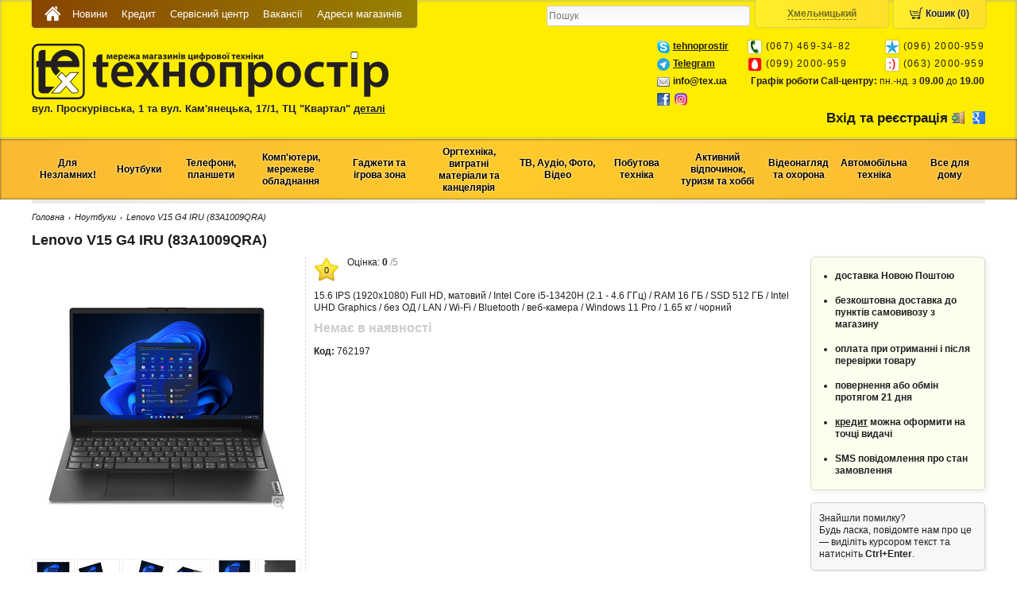

--- FILE ---
content_type: text/html; charset=utf-8
request_url: https://khmelnitsky.tehnoprostir.com.ua/noutbuky-2649/lenovo-v15-g4-iru-83a1009qra-762197
body_size: 26445
content:
<!DOCTYPE html>
<html>
<head>
<meta content="text/html; charset=utf-8" http-equiv="Content-Type">
<link href="/assets/favicon_t-baf0064ef76b660c9181e2e67875398d.ico" rel="shortcut icon" type="image/x-icon">
<meta property="og:title" content="Lenovo V15 G4 IRU (83A1009QRA)"/>
<meta property="og:type" content="website"/>
<meta property="og:url" content="http://khmelnitsky.tehnoprostir.com.ua/noutbuky-2649/lenovo-v15-g4-iru-83a1009qra-762197"/>
<meta property="og:description" content="15.6 IPS (1920x1080) Full HD, матовий / Intel Core i5-13420H (2.1 - 4.6 ГГц) / RAM 16 ГБ / SSD 512 ГБ / Intel UHD Graphics / без ОД / LAN / Wi-Fi / Bluetooth / веб-камера / Windows 11 Pro / 1.65 кг / чорний"/>

<meta content="authenticity_token" name="csrf-param" />
<meta content="kFCqwBeYJ0YamqKoEpvwOBIRPIsePJSTHuwfr5AMq/0=" name="csrf-token" />
<meta content="SKYPE_TOOLBAR_PARSER_COMPATIBLE" name="SKYPE_TOOLBAR">
<link href="/assets/application-ca6cea3d471944d11d281b14b84361d0.css" media="screen" rel="stylesheet" type="text/css" />
<!--[if lte IE 9]>
<style>
  /*<![CDATA[*/
    #header-wrap,
    #header-wrap .header .menu-wrap .menu ul,
    #city-select,
    #city-select .current,
    #city-select > .select ul,
    .catalog-menu-wrap,
    .catalog-menu-wrap #catalog-menu > .item > .menu,
    .catalog-menu-wrap #catalog-menu > .item,
    .catalog-menu-wrap #catalog-menu > .item.hover,
    .wholesale-header-wrap,
    .wholesale-header-wrap #wholesale-header > .item > .menu,
    .wholesale-header-wrap #wholesale-header > .item,
    .wholesale-header-wrap #wholesale-header > .item.hover,
    .promoitem > .title,
    .promoitem > .body,
    .widget,
    .comment-add,
    ul.tabs li a,
    ul.tabs li a.current,
    input,
    button,
    submit {
      position: relative;
      behavior: url("PIE.htc");
    }
    #city-select > .select ul,
    .wholesale-header-wrap #wholesale-header > .item > .menu,
    .catalog-menu-wrap #catalog-menu > .item > .menu  {
      position: absolute;
    }
    #header-wrap {
      background: #FFD51A
    }
  /*]]>*/
</style>
<![endif]-->
<!--[if lte IE 8]>
<style>
  /*<![CDATA[*/
    #header-wrap {
      background: #FFD51A
    }
    
    #city-select {
      background: #FFEE2A
    }
    
    #city-select .current,
    #city-select > .select ul {
      background: #FFF091
    }
    
    .widget.promoitem > .title {
      background: #D60000
    }
  /*]]>*/
</style>
<![endif]-->
<script src="/assets/application-1fac7e845c53887be9917f3042de9193.js" type="text/javascript"></script>
<script src="/assets/vendor-ba429bdca6241250f74c0dd5e0b34aa2.js" type="text/javascript"></script>
<script>
  //<![CDATA[
    $(function () {
        $.ajaxSetup({
            beforeSend:function (xhr) {
                xhr.setRequestHeader('X-CSRF-Token',
                    $('meta[name="csrf-token"]').attr('content'));
            }
        });
    
        //Fix height for seo text
        $("#item-text-fix").css('height', $('#item-text').height() + 20);
    
        // add params for remote a[href]
        //$('a[data-remote=true].dataIntoUrlParams').live('click', function() { RemoteAnchorWithParams(this); });
    
        $('input, textarea').placeholder();
    
        // fadeout notifications
        $(".notice, .message").delay(5000).fadeOut("fast")
        $(".notice, .error, .message, .alert").live("click", function (e) {
            if ($(this).attr("id") === "ajax-notify")
                $(this).removeClass("notice error message alert").html("");
            else
                $(this).remove();
    
            e.stopPropagation();
        });
    
        // login modal window
        $("#show-auth .main-auth").click(function (e) {
            $(".login-form").overlay().load();
            e.stopPropagation();
            return false;
        });
    
        $(".login-form").overlay({
    
            top:"25%",
            speed:1,
            mask:{
                color:'#000',
                loadSpeed:1,
                opacity:0.5
            }
        });
    
        $('.table-wrap tbody').livequery(function () {
            if ($('[data-position]', this).length == 0)
                return;
    
            var shift, target_id, old_index, new_index, first_position, data;
            $('td', this).disableSelection();
            $(this).tableDnD({
                //dragHandle: ".pos",
                onDragClass:"dragTr",
                onDragStart:function (tbody, row) {
                    old_index = $(row).index();
                    first_position = parseInt($(tbody).find("tr:first").attr("data-position"));
                },
                onDrop:function (tbody, row) {
                    new_index = $(row).index();
                    shift = new_index - old_index;
                    target_id = $(row).attr("data-id");
                    prev_id = $(row).prev().attr("data-id");
                    next_id = $(row).next().attr("data-id");
    
                    if (shift !== 0) {
                        data = {
                            shift:shift,
                            id:target_id,
                            prev_id:prev_id,
                            next_id:next_id
                        };
    
                        $.ajax({
                            url:$(row).attr("data-url-shift"),
                            type:"POST",
                            data:data,
                            dataType:"script"
                        });
    
                        var position = first_position;
                        $(tbody).find('tr').each(function (i, row) {
                            $(row).attr({"data-position":position});
                            position += 1;
                        });
                    }
                }
            });
    
        });
    
        $(document).on("click", ".table-wrap .toggle", function(e) {
          var span = $(e.currentTarget);
          var row = span.closest("tr");
          var url = row.attr("data-url-toggle");
          var data = {
            field: span.attr("data-field")
          }
          $.ajax({
            url: url,
            type: "POST",
            data: data,
            dataType: "json",
            success: function(data) {
              span.html(data.text);
            }
          });
        });
    
    });
  //]]>
</script>
<script>
  //<![CDATA[
    $(document).ready(function() {
      $("#city-select ul li").on("click touchstart", function(event) {
        $.ajax('/change_city', {
          type: 'POST',
          data: {
            city_id: $(this).find('span').attr("data-id")
          },
          success: function(data) {
            if (data["host"]) {
              window.location.href = window.location.href.replace(/(https?:\/\/)[^\/?#:]*/, '$1' + data["host"]);
            }
          }
        });
      });
    });
  //]]>
</script>
<script>
  //<![CDATA[
    $(document).ready(function() {
      new ProductCartManager({
        cartUrl: '/products/cart',
        orderUrl: '/orders',
        isWholesaleCity: false,
        wholesaleOrderUrl: "/wholesale_order"
      });
    });
  //]]>
</script>

<script>
  //<![CDATA[
    $(document).ready(function() {
      $(document).on('click', '.product .description .buy-button', function() {
        if (this.getAttribute('data-cart') == 'false') {
          description = this.closest('.description')
          price = (description.getElementsByClassName('price')[0].innerText.replaceAll(" ", ""));
          url = (description.getElementsByClassName('header')[0].getElementsByTagName('a')[0].getAttribute("href"));
    
          ga4_values = {}
          ga4_values['currency'] = 'UAH'
          ga4_values['value'] = parseInt(price)
          item = {}
          item['item_name'] = description.getElementsByClassName('header')[0].innerText;
          item['item_id'] = url.match(/\d+$/)[0];
          item['item_category'] = this.closest('#content').getElementsByTagName('h1')[0].innerText.match(/[^\(]+/)[0];
          item['price'] = parseInt(price);
          item['quantity'] = 1;
    
          ga4_values['items'] = [item]
          gtag("event", "add_to_cart", ga4_values )
        }
    });
      $(document).on('click', '.product .content .buy-button', function() {
        if (this.innerText == 'Купити') {
          description = this.closest('.content')
          price = (description.getElementsByClassName('price')[0].innerText.replaceAll(" ", ""));
          content = this.closest('#content')
          breadcrumbs = this.closest('#content-wrap').getElementsByClassName('breadcrumbs')
          ga4_values = {}
          ga4_values['currency'] = 'UAH'
          ga4_values['value'] = parseInt(price)
    
          url = (content.getElementsByTagName('h1')[0].getElementsByTagName('link')[0].getAttribute("href"));
          item = {}
          item['item_name'] = content.getElementsByTagName('h1')[0].innerText;
          item['item_id'] = url.match(/\d+$/)[0];
          item['item_category'] = breadcrumbs[0].getElementsByTagName('span')[1].innerText
          item['price'] = parseInt(price);
          item['quantity'] = 1;
    
          ga4_values['items'] = [item]
          gtag("event", "add_to_cart", ga4_values )
        }
      });
    });
  //]]>
</script>
<script>
  //<![CDATA[
    $(function() {
      $(".bubble-arrow-left").livequery(function(){
        var cont = $(this);
        var tail = $('.tail1', cont);
        var steps = 10;
        var colors = jsGradient.generateGradient('#db6300', '#f7dac4', steps);
        var inc = true;
        var i = 0;
        setInterval(function() {
          color = colors[i];
          cont.css("border-color", color);
          tail.css("border-right-color", color);
          i = inc ? i+1 : i-1;
          if (i >= steps)
            inc = false;
          else if (i <= 0)
            inc = true;
        }, 30);
      });
    });
  //]]>
</script>
<script>
  //<![CDATA[
    var googleMapsMarkerSpriteUrl = "/assets/locator-d8b8c2e066d89ad2b53f04b042abd53b.png";
  //]]>
</script>

<title>Ноутбук Lenovo V15 G4 IRU (83A1009QRA) - Технопростір. Купити Ноутбук у Хмельницькому Ціни, гарантія та доставка Ноутбук по Україні</title>
<meta content="Найкращий вибір Ноутбук Lenovo V15 G4 IRU (83A1009QRA) за найнижчими цінами. Висока якість, гарантія, швидка доставка по Україні!" name="description">
<meta content="Lenovo V15 G4 IRU (83A1009QRA)" name="keywords">
<meta content="index,follow" name="robots">


</head>
<body class="products view product " itemscope itemtype="http://schema.org/WebPage">


<div id="notifications">
<div id="ajax-notify"></div>
<div id="ajax-loading">
<img alt="loading" src="/assets/loading-bdfd3c66dc73005d58530807378a0ad1.gif">
</div>
</div>
<div class="wrap">
<div id="header-wrap">
<div class="header">
<div class="menu-wrap">
<div class="menu"><ul>
<li><a href="https://khmelnitsky.tehnoprostir.com.ua/" class="icons-home" title=""></a></li>
<li><a href="https://khmelnitsky.tehnoprostir.com.ua/category/news" title="">Новини</a></li>
<li><a href="https://khmelnitsky.tehnoprostir.com.ua/category/kredit" title="">Кредит</a></li>
<li><a href="https://khmelnitsky.tehnoprostir.com.ua/category/servisnyi-tsentr" title="">Сервісний центр</a></li>
<li><a href="https://khmelnitsky.tehnoprostir.com.ua/category/vacancy" title="Вакансії у Хмельницькому">Вакансії</a></li>
<li><a href="https://tehnoprostir.com.ua/page/contacts" title="">Адреси магазинів</a></li>
</ul>
</div>
<div class="cart-wrap">
<a class="cart-counter unactive" href="javascript:;">
Кошик (0)
</a>
</div>
<div id="city-select">
<div class="select">
<div class="current">
<span>Хмельницький</span>
</div>
<ul>
<li class="current">
<span data-id="1">
Хмельницький
</span>
</li>
<li>
<span data-id="6">Вся Україна</span>
</li>
<li>
<span data-id="15">Житомир</span>
</li>
<li>
<span data-id="32">Летичів</span>
</li>
<li>
<span data-id="3">Славута</span>
</li>
<li>
<span data-id="23">Тернопіль</span>
</li>
<li>
<span data-id="25">Шепетівка</span>
</li>
</ul>
</div>
</div>

<div class="search-wrap">
<form action="/search">
<input name="q" placeholder="Пошук" type="text">
</form>
</div>
<div class="clear"></div>
</div>
<div class="logo-wrap">
<a class="logo" href="https://khmelnitsky.tehnoprostir.com.ua/" title="Технопростір - Інтернет магазин цифрової техніки. Комп'ютери, мобільні гаджети, побутова техніка за низькими цінами, в кредит, з доставкою по Україні">
<img alt="Технопростір - Інтернет магазин цифрової техніки. Комп&#x27;ютери, мобільні гаджети, побутова техніка за низькими цінами, в кредит, з доставкою по Україні" src="/assets/logo-ccbabf2f1b5de89ef87a39cc702398c7.png" />
</a>
<div class="clear"></div>
<div class="contacts">
<h4>
	вул. Проскурівська, 1 та вул. Кам&#39;янецька, 17/1, ТЦ &quot;Квартал&quot; <a href="/page/contacts#km1">деталі</a></h4>

</div>
</div>
<div class="header-right-side-wrap">
<div class="hotline-wrap">
<table class="hotline">
<tbody>
<tr>
<td class="icon">
<img src="/assets/skype-icon-b84a2a69d6f459e921f57c757883adf9.png">
</td>
<td class="font-bold padding-right" colspan="2">
<a href="skype:tehnoprostir?call">tehnoprostir</a>
</td>
<td>
<img class="img-shadow" src="/assets/phone_icon-2ba63d21800a63453c09a803547bdb5a.png">
</td>
<td class="phone padding-right">
(067) 469-34-82
</td>
<td>
<img class="img-shadow" src="/assets/kievstar_icon-312ab71e1e341221629409e7e89a42c7.png">
</td>
<td class="phone right-side">
(096) 2000-959
</td>
</tr>
<tr>
<td class="icon">
<img src="/assets/telegram-736f98aa7e1f7c2b490432c550734f4f.png">
</td>
<td class="font-bold padding-right" colspan="2">
<a href="https://t.me/texua">Telegram</a>
</td>
<td>
<img class="img-shadow" src="/assets/mts_icon-514b22327ff903d9634386cba8f53491.png">
</td>
<td class="phone padding-right">
(099) 2000-959
</td>
<td>
<img class="img-shadow" src="/assets/life_icon-57a7b3822dc21c107550bacc6fd5235a.png">
</td>
<td class="phone right-side">
(063) 2000-959
</td>
</tr>
<tr>
<td class="icon">
<img src="/assets/email-icon-ea4ab0098949a86e7354fff706b91f84.png">
</td>
<td class="last-icon font-bold padding-right">
<a><span class="__cf_email__" data-cfemail="543d3a323b1420312c7a2135">[email&#160;protected]</span></a>
</td>
<td class="text-right" colspan="5">
<b>Графік роботи Call-центру:</b>
пн.-нд. з
<b>09.00</b>
до
<b>19.00</b>
</td>
</tr>
<tr>
<td class="icon">
<a href="https://www.facebook.com/tehnoprostir/?ref=bookmarks">
<img src="/assets/icons/small/facebook_16x16-4e9b24c8aa4d2316a96562e4f465166c.png">
</a>
</td>
<td style="padding-left: 5px;">
<a href="https://www.instagram.com/tehnoprostir/">
<img src="/assets/icons/small/instagram_16x16-14acba316996d7b66ca1eebc759af4c0.png">
</a>
</td>
<td colspan="5"></td>
</tr>
</tbody>
</table>
</div>

<div class="clear"></div>
<div style="margin-left: 25px; float: left;"></div>
<div id="show-auth">
<a class="main-auth" href="#">
<strong>Вхід та реєстрація</strong>
<img src="/assets/icon-login-d0f4ae54c2a886884bd7d451ee71da0d.gif">
</a>
<a href="/users/auth/google_oauth2">
<img alt="Google Oauth2" src="/assets/icons/small/google_oauth2_16x16-89aa0060fb4b4f7449e0870b921bc776.png" title="Google Oauth2">
</a>
</div>
<div class="login-form">
<div class="title">
Вхід та реєстрація
</div>
<div class="social">
<span>Увійти за допомогою:</span>
<a href="/users/auth/google_oauth2">
<img alt="Google Oauth2" src="/assets/icons/small/google_oauth2-0b04f65629bd609a9d720b978a4dd9ce.png" title="Google Oauth2">
</a>
<div class="clear"></div>
</div>
<div class="or">або</div>
введіть логін і пароль
<form accept-charset="UTF-8" action="/users/login" class="new_user" id="new_user" method="post"><div style="margin:0;padding:0;display:inline"><input name="utf8" type="hidden" value="&#x2713;" /><input name="authenticity_token" type="hidden" value="kFCqwBeYJ0YamqKoEpvwOBIRPIsePJSTHuwfr5AMq/0=" /></div><div class="row">
<div class="field">
<input id="user_login" name="user[login]" placeholder="логін" size="30" type="text" />
</div>
</div>
<div class="row">
<div class="field">
<input id="user_password" name="user[password]" placeholder="пароль" size="30" type="password" />
</div>
</div>
<div class="actions">
<div class="right">
<input type="submit" value="Увійти">
</div>
<div class="left">
<a href="/users/password/new">Забули пароль?</a>
</div>
<div class="clear"></div>
</div>
</form>

<a href="/users/register" class="register">Реєстрація</a>
</div>

</div>
</div>
</div>
<div class="catalog-menu-wrap">
<div id="catalog-menu">
<div class='item'><div class='title'><span class="">Для<br />Незламних!</span></div><div class='menu'><div class='column'><div class='item'><div class='title'><a href="https://khmelnitsky.tehnoprostir.com.ua/universalni-portatyvni-batarei-2899" class="normal">Павербанки</a></div></div><div class='item'><div class='title'><a href="https://khmelnitsky.tehnoprostir.com.ua/likhtaryky-usb-3600" class="normal">Ліхтарики USB</a></div></div><div class='item'><div class='title'><a href="https://khmelnitsky.tehnoprostir.com.ua/likhtari-3176" class="normal">Ліхтарики</a></div></div><div class='item'><div class='title'><a href="https://khmelnitsky.tehnoprostir.com.ua/akumulyatory-do-portatyvnoi-tekhniky-2811" class="normal">Акумулятори</a></div></div><div class='item'><div class='title'><a href="https://khmelnitsky.tehnoprostir.com.ua/batareiky-2810" class="normal">Батарейки</a></div></div><div class='item'><div class='title'><a href="https://khmelnitsky.tehnoprostir.com.ua/zaryadni-prystroi-2821" class="normal">Зарядні пристрої для батарейок</a></div></div></div><div class='column'><div class='item'><div class='title'><a href="https://khmelnitsky.tehnoprostir.com.ua/portatyvni-zaryadni-stantsii-3742" class="normal">Портативні зарядні<br />станції</a></div></div><div class='item'><div class='title'><a href="https://khmelnitsky.tehnoprostir.com.ua/bbzh-ups-2714" class="normal">Джерела безперебійного живлення <br />ББЖ ДБЖ UPS</a></div></div><div class='item'><div class='title'><a href="https://khmelnitsky.tehnoprostir.com.ua/batarei-do-ups-2809" class="normal">Батареї для ДБЖ UPS</a></div></div><div class='item'><div class='title'><a href="https://khmelnitsky.tehnoprostir.com.ua/invertory-2717" class="normal">Інвертори</a></div></div><div class='item'><div class='title'><a href="https://khmelnitsky.tehnoprostir.com.ua/stabilizatory-2715" class="normal">Стабілізатори</a></div></div><div class='item'><div class='title'><a href="https://khmelnitsky.tehnoprostir.com.ua/avtomobilni-zaryadni-prystroi-3582" class="normal">Автомобільні зарядні пристрої</a></div></div></div><div class='column'><div class='item'><div class='title'><a href="https://khmelnitsky.tehnoprostir.com.ua/palnyky-3743" class="normal">Пальники</a></div></div><div class='item'><div class='title'><a href="https://khmelnitsky.tehnoprostir.com.ua/generatory-3740" class="normal">Генератори</a></div></div><div class='item'><div class='title'><a href="https://khmelnitsky.tehnoprostir.com.ua/merezhevi-filtry-podovzhuvachi-2808" class="normal">Мережеві фільтри, подовжувачі</a></div></div><div class='item'><div class='title'><a href="https://khmelnitsky.tehnoprostir.com.ua/kabel-zhyvlennya-dlya-merezhevogo-obladnannya-3761" class="normal">Кабель живлення для мережевого обладнання</a></div></div></div><div class='column'><div class='item'><div class='title'><a href="https://khmelnitsky.tehnoprostir.com.ua/invertory-hybridni-3626" class="normal">Гібридні інвертори</a></div></div><div class='item'><div class='title'><a href="https://khmelnitsky.tehnoprostir.com.ua/dbzh-dlya-routeriv-3762" class="normal">ДБЖ для роутерів</a></div></div></div></div></div><div class='item'><div class='title'><span class="">Ноутбуки</span></div><div class='menu'><div class='column'><div class='item'><div class='title'><span class="">Ноутбуки</span></div><div class='menu'><div class='item'><div class='title'><a href="https://khmelnitsky.tehnoprostir.com.ua/noutbuky-2649" class="normal">Ноутбуки</a></div></div><div class='item'><div class='title'><a href="https://khmelnitsky.tehnoprostir.com.ua/vzhyvani-noutbuky-3748" class="normal">Вживані ноутбуки</a></div></div></div></div><div class='item'><div class='title'><span class="">Аксесуари<br />до ноутбуків</span></div><div class='menu'><div class='item'><div class='title'><a href="https://khmelnitsky.tehnoprostir.com.ua/sumky-dlya-portatyvnykh-kompyuteriv-2669" class="normal">Сумки, рюкзаки та чохли</a></div></div><div class='item'><div class='title'><a href="https://khmelnitsky.tehnoprostir.com.ua/pidstavky-dlya-noutbukiv-2688" class="normal">Охолоджувачі, підставки<br /> для ноутбуків</a></div></div></div></div><div class='item'><div class='title'><span class="">Маніпулятори</span></div><div class='menu'><div class='item'><div class='title'><a href="https://khmelnitsky.tehnoprostir.com.ua/myshi-2695" class="normal">Миші</a></div></div><div class='item'><div class='title'><a href="https://khmelnitsky.tehnoprostir.com.ua/dzhoistyky-2887" class="normal">Джойстики</a></div></div></div></div><div class='item'><div class='title'><span class="">Аксесуари </span></div><div class='menu'><div class='item'><div class='title'><a href="https://khmelnitsky.tehnoprostir.com.ua/kylymky-dlya-myshok-2699" class="normal">Килимки для мишок</a></div></div><div class='item'><div class='title'><a href="https://khmelnitsky.tehnoprostir.com.ua/nakleiky-dlya-klaviatur-2898" class="normal">Наклейки для клавіатур</a></div></div><div class='item'><div class='title'><a href="https://khmelnitsky.tehnoprostir.com.ua/dekoratyvni-nakleiky-dlya-noutbuka-2769" class="normal">Декоративні наклейки<br />для ноутбуків</a></div></div></div></div></div><div class='column'><div class='item'><div class='title'><span class="">Мультимедіа</span></div><div class='menu'><div class='item'><div class='title'><a href="https://khmelnitsky.tehnoprostir.com.ua/portatyvni-kolonky-3416" class="normal">Портативні колонки</a></div></div><div class='item'><div class='title'><a href="https://khmelnitsky.tehnoprostir.com.ua/navushnyky-2701" class="normal">Навушники і гарнітури</a></div></div><div class='item'><div class='title'><a href="https://khmelnitsky.tehnoprostir.com.ua/web-kamery-2702" class="normal">WEB камери</a></div></div><div class='item'><div class='title'><a href="https://khmelnitsky.tehnoprostir.com.ua/mikrofony-2759" class="normal">Мікрофони</a></div></div><div class='item'><div class='title'><a href="https://khmelnitsky.tehnoprostir.com.ua/akustychni-systemy-2700" class="normal">Акустичні системи</a></div></div><div class='item'><div class='title'><a href="https://khmelnitsky.tehnoprostir.com.ua/dyktofony-2729" class="normal">Диктофони </a></div></div></div></div><div class='item'><div class='title'><span class="">WiFi роутери</span></div><div class='menu'><div class='item'><div class='title'><a href="https://khmelnitsky.tehnoprostir.com.ua/marshrutyzatory-routery-modemy-2806" class="normal">Маршрутизатори та модеми</a></div></div><div class='item'><div class='title'><a href="https://khmelnitsky.tehnoprostir.com.ua/merezhevi-adaptery-2722" class="normal">Мережеві адаптери</a></div></div></div></div><div class='item'><div class='title'><span class="">Носії інформації</span></div><div class='menu'><div class='item'><div class='title'><a href="https://khmelnitsky.tehnoprostir.com.ua/usb-flash-pamyat-1-2724" class="normal">USB Flash пам&#x27;ять</a></div></div><div class='item'><div class='title'><a href="https://khmelnitsky.tehnoprostir.com.ua/kartky-pamyati-2725" class="normal">Картки пам&#x27;яті</a></div></div><div class='item'><div class='title'><a href="https://khmelnitsky.tehnoprostir.com.ua/usb-zhorstki-dysky-2726" class="normal">Портативні HDD</a></div></div><div class='item'><div class='title'><a href="https://khmelnitsky.tehnoprostir.com.ua/zovnishni-ssd-3471" class="normal">Портативні SSD </a></div></div><div class='item'><div class='title'><a href="https://khmelnitsky.tehnoprostir.com.ua/optychni-dysky-2727" class="normal">CD, DVD диски</a></div></div><div class='item'><div class='title'><a href="https://khmelnitsky.tehnoprostir.com.ua/aksesuary-do-nakopychuvachiv-2901" class="normal">Аксесуари до накопичувачів</a></div></div></div></div></div><div class='column'><div class='item'><div class='title'><span class="">Комплектуючі до ноутбуків</span></div><div class='menu'><div class='item'><div class='title'><a href="https://khmelnitsky.tehnoprostir.com.ua/operatyvna-pamyat-2674#f[1008]=SODIMM" class="normal">Оперативна пам&#x27;ять для ноутбуків</a></div></div><div class='item'><div class='title'><a href="https://khmelnitsky.tehnoprostir.com.ua/bluetooth-adaptery-2770" class="normal">Bluetooth адаптери</a></div></div><div class='item'><div class='title'><a href="https://khmelnitsky.tehnoprostir.com.ua/invertory-2717" class="normal">Авто інвертори 220В</a></div></div></div></div><div class='item'><div class='title'><span class="">Комплектуючі<br />для ремонту ноутбуків</span></div><div class='menu'><div class='item'><div class='title'><a href="https://khmelnitsky.tehnoprostir.com.ua/batarei-dlya-noutbukiv-netbukiv-2763" class="normal">Акумуляторні батареї</a></div></div><div class='item'><div class='title'><a href="https://khmelnitsky.tehnoprostir.com.ua/bp-dlya-noutbukiv-netbukiv-2762" class="normal">Блоки живлення</a></div></div><div class='item'><div class='title'><a href="https://khmelnitsky.tehnoprostir.com.ua/kabeli-zhyvlennya-3300" class="normal">Кабелі живлення</a></div></div><div class='item'><div class='title'><a href="https://khmelnitsky.tehnoprostir.com.ua/klaviatury-1-3302" class="normal">Клавіатури</a></div></div><div class='item'><div class='title'><a href="https://khmelnitsky.tehnoprostir.com.ua/korpusni-chastyny-ta-petli-3301" class="normal">Корпусні частини та петлі</a></div></div><div class='item'><div class='title'><a href="https://khmelnitsky.tehnoprostir.com.ua/materynski-platy-1-3303" class="normal">Материнські плати</a></div></div><div class='item'><div class='title'><a href="https://khmelnitsky.tehnoprostir.com.ua/matrytsi-3304" class="normal">Матриці</a></div></div><div class='item'><div class='title'><a href="https://khmelnitsky.tehnoprostir.com.ua/protsesory-1-3305" class="normal">Процесори</a></div></div><div class='item'><div class='title'><a href="https://khmelnitsky.tehnoprostir.com.ua/rozyemy-3306" class="normal">Роз&#x27;єми</a></div></div><div class='item'><div class='title'><a href="https://khmelnitsky.tehnoprostir.com.ua/systemy-okholodzhennya-ta-ventylyatory-3307" class="normal">Системи охолодження <br />та вентилятори</a></div></div><div class='item'><div class='title'><a href="https://khmelnitsky.tehnoprostir.com.ua/chipy-ta-mikroskhemy-3308" class="normal">Чіпи та мікросхеми</a></div></div></div></div></div><div class='column'><div class='item'><div class='title'><span class="">Засоби догляду за оргтехнікою</span></div><div class='menu'><div class='item'><div class='title'><a href="https://khmelnitsky.tehnoprostir.com.ua/stysnute-povitrya-dlya-ochyshchennya-3412" class="normal">Стиснуте повітря для очищення</a></div></div><div class='item'><div class='title'><a href="https://khmelnitsky.tehnoprostir.com.ua/sprei-dlya-korpusu-3467" class="normal">Спреї для корпусу</a></div></div><div class='item'><div class='title'><a href="https://khmelnitsky.tehnoprostir.com.ua/servetky-dlya-ochyshchennya-3410" class="normal">Серветки для екрану</a></div></div><div class='item'><div class='title'><a href="https://khmelnitsky.tehnoprostir.com.ua/mikrofibra-3466" class="normal">Мікрофібра</a></div></div><div class='item'><div class='title'><a href="https://khmelnitsky.tehnoprostir.com.ua/sprei-universalni-3468" class="normal">Спреї універсальні</a></div></div><div class='item'><div class='title'><a href="https://khmelnitsky.tehnoprostir.com.ua/sprei-dlya-ochyshchennya-3411" class="normal">Спреї для екрану</a></div></div><div class='item'><div class='title'><a href="https://khmelnitsky.tehnoprostir.com.ua/servetky-universalni-3469" class="normal">Серветки універсальні</a></div></div><div class='item'><div class='title'><a href="https://khmelnitsky.tehnoprostir.com.ua/servetky-dlya-korpusu-3465" class="normal">Серветки для корпусу</a></div></div><div class='item'><div class='title'><a href="https://khmelnitsky.tehnoprostir.com.ua/nabory-dlya-ochyshchennya-2693" class="normal">Набір для очищення екрану</a></div></div><div class='item'><div class='title'><a href="https://khmelnitsky.tehnoprostir.com.ua/nabir-dlya-ochyshchennya-universalnyi-3464" class="normal">Набір для очищення універсальний</a></div></div></div></div></div></div></div><div class='item'><div class='title'><span class="">Телефони,<br />планшети<br /></span></div><div class='menu'><div class='column'><div class='item'><div class='title'><span class="">Смартфони</span></div><div class='menu'><div class='item'><div class='title'><a href="https://khmelnitsky.tehnoprostir.com.ua/smartfony-1-3613#f[10005]=Samsung" class="normal">Samsung</a></div></div><div class='item'><div class='title'><a href="https://khmelnitsky.tehnoprostir.com.ua/smartfony-1-3613#f[10005]=Apple" class="normal">Apple iPhone</a></div></div><div class='item'><div class='title'><a href="https://khmelnitsky.tehnoprostir.com.ua/smartfony-1-3613#f[10005]=Xiaomi" class="normal">Xiaomi</a></div></div><div class='item'><div class='title'><a href="https://khmelnitsky.tehnoprostir.com.ua/smartfony-1-3613#f[10005]=Oppo" class="normal">OPPO</a></div></div><div class='item'><div class='title'><a href="https://khmelnitsky.tehnoprostir.com.ua/smartfony-1-3613#f[10005]=Motorola" class="normal">Motorola</a></div></div><div class='item'><div class='title'><a href="https://khmelnitsky.tehnoprostir.com.ua/smartfony-1-3613#f[10005]=Google" class="normal">Google Pixel</a></div></div><div class='item'><div class='title'><a href="https://khmelnitsky.tehnoprostir.com.ua/smartfony-1-3613" class="normal">Усі смартфони</a></div></div></div></div><div class='item'><div class='title'><span class="">Мобільні телефони</span></div><div class='menu'><div class='item'><div class='title'><a href="https://khmelnitsky.tehnoprostir.com.ua/knopkovi-mobilni-telefony-3519" class="normal">Кнопкові мобільні телефони</a></div></div></div></div><div class='item'><div class='title'><span class="">Аудіо</span></div><div class='menu'><div class='item'><div class='title'><a href="https://khmelnitsky.tehnoprostir.com.ua/portatyvni-kolonky-3416" class="normal">Портативні колонки</a></div></div><div class='item'><div class='title'><a href="https://khmelnitsky.tehnoprostir.com.ua/navushnyky-2701" class="normal">Навушники і гарнітури</a></div></div></div></div><div class='item'><div class='title'><span class="">Живлення та передача даних</span></div><div class='menu'><div class='item'><div class='title'><a href="https://khmelnitsky.tehnoprostir.com.ua/universalni-portatyvni-batarei-2899" class="normal">Універсальні портативні батареї</a></div></div><div class='item'><div class='title'><a href="https://khmelnitsky.tehnoprostir.com.ua/kabeli-ta-perekhidnyky-2789" class="normal">Кабелі та перехідники</a></div></div><div class='item'><div class='title'><a href="https://khmelnitsky.tehnoprostir.com.ua/bezprovidni-zaryadni-prystroi-3590" class="normal">Безпровідні зарядні пристрої</a></div></div><div class='item'><div class='title'><a href="https://khmelnitsky.tehnoprostir.com.ua/zaryadni-prystroi-do-mobilnykh-i-planshetiv-2779" class="normal">Мережеві зарядні пристрої<br /></a></div></div><div class='item'><div class='title'><a href="https://khmelnitsky.tehnoprostir.com.ua/chokhly-do-powerbank-3738" class="normal">Чохли до універсальних портативних батарей</a></div></div></div></div></div><div class='column'><div class='item'><div class='title'><span class="">Аксесуари для телефонів</span></div><div class='menu'><div class='item'><div class='title'><a href="https://khmelnitsky.tehnoprostir.com.ua/startovi-pakety-2775" class="normal">Стартові пакети</a></div></div><div class='item'><div class='title'><a href="https://khmelnitsky.tehnoprostir.com.ua/chokhly-dlya-mobilnykh-telefoniv-2776" class="normal">Чохли</a></div></div><div class='item'><div class='title'><a href="https://khmelnitsky.tehnoprostir.com.ua/zakhysne-sklo-3253" class="normal">Захисне скло</a></div></div><div class='item'><div class='title'><a href="https://khmelnitsky.tehnoprostir.com.ua/zakhysni-plivky-dlya-mobilnykh-telefoniv-2777" class="normal">Захисні плівки</a></div></div><div class='item'><div class='title'><a href="https://khmelnitsky.tehnoprostir.com.ua/kartky-pamyati-2725" class="normal">Карти пам&#x27;яті</a></div></div><div class='item'><div class='title'><a href="https://khmelnitsky.tehnoprostir.com.ua/vluetooth-garnytura-3507" class="normal">Вluetooth гарнитура<br /></a></div></div><div class='item'><div class='title'><a href="https://khmelnitsky.tehnoprostir.com.ua/monopody-dlya-selfi-3298" class="normal">Моноподи для селфі</a></div></div><div class='item'><div class='title'><a href="https://khmelnitsky.tehnoprostir.com.ua/akumulyatory-do-mobilnykh-telefoniv-2780" class="normal">Акумулятори</a></div></div><div class='item'><div class='title'><a href="https://khmelnitsky.tehnoprostir.com.ua/dok-stantsii-do-mob-telefoniv-2790" class="normal">Тримачі та док-станції</a></div></div><div class='item'><div class='title'><a href="https://khmelnitsky.tehnoprostir.com.ua/rukavytsi-dlya-sensornykh-ekraniv-2782" class="normal">Рукавиці для <br />сенсорних екранів</a></div></div><div class='item'><div class='title'><a href="https://khmelnitsky.tehnoprostir.com.ua/inshe-3309" class="normal">Спалахи, тримачі та інші аксесуари для телефонів</a></div></div><div class='item'><div class='title'><a href="https://khmelnitsky.tehnoprostir.com.ua/3d-stikery-3767" class="normal">3D-стікери та наклейки</a></div></div></div></div><div class='item'><div class='title'><span class="">Цікаві девайси</span></div><div class='menu'><div class='item'><div class='title'><a href="https://khmelnitsky.tehnoprostir.com.ua/organayzer-3594" class="normal">Органайзери</a></div></div><div class='item'><div class='title'><a href="https://khmelnitsky.tehnoprostir.com.ua/perehidniki-3595" class="normal">Перехідники</a></div></div><div class='item'><div class='title'><a href="https://khmelnitsky.tehnoprostir.com.ua/popsoket-3596" class="normal">Попсокет</a></div></div><div class='item'><div class='title'><a href="https://khmelnitsky.tehnoprostir.com.ua/usb-ventilyatori-3597" class="normal">USB вентилятори</a></div></div><div class='item'><div class='title'><a href="https://khmelnitsky.tehnoprostir.com.ua/chohol-for-airpods-3598" class="normal">Чохол for AirPods</a></div></div><div class='item'><div class='title'><a href="https://khmelnitsky.tehnoprostir.com.ua/likhtaryky-usb-3600" class="normal">Ліхтарики USB</a></div></div><div class='item'><div class='title'><a href="https://khmelnitsky.tehnoprostir.com.ua/remintsi-dlya-smartfoniv-3744" class="normal">Ремінці для смартфонів</a></div></div><div class='item'><div class='title'><a href="https://khmelnitsky.tehnoprostir.com.ua/smart-breloky-3705" class="normal">Смарт-брелоки</a></div></div><div class='item'><div class='title'><a href="https://khmelnitsky.tehnoprostir.com.ua/chokhly-do-smart-brelokiv-3704" class="normal">Чохли до смарт-брелоків</a></div></div></div></div><div class='item'><div class='title'><span class="">Телефони DECT і провідні</span></div><div class='menu'><div class='item'><div class='title'><a href="https://khmelnitsky.tehnoprostir.com.ua/radio-telefony-2786" class="normal">Радіо телефони</a></div></div><div class='item'><div class='title'><a href="https://khmelnitsky.tehnoprostir.com.ua/ratsii-portatyvni-2787" class="normal">Портативні рації</a></div></div><div class='item'><div class='title'><a href="https://khmelnitsky.tehnoprostir.com.ua/statsionarni-telefony-2788" class="normal">Стаціонарні телефони</a></div></div><div class='item'><div class='title'><a href="https://khmelnitsky.tehnoprostir.com.ua/faksy-2879" class="normal">Факси </a></div></div><div class='item'><div class='title'><a href="https://khmelnitsky.tehnoprostir.com.ua/ats-2932" class="normal">АТС</a></div></div></div></div></div><div class='column'><div class='item'><div class='title'><span class="">Планшети</span></div><div class='menu'><div class='item'><div class='title'><a href="https://khmelnitsky.tehnoprostir.com.ua/planshety-2652#f[9463]=Samsung" class="normal">Samsung</a></div></div><div class='item'><div class='title'><a href="https://khmelnitsky.tehnoprostir.com.ua/planshety-2652#f[9463]=Apple" class="normal">Apple iPad</a></div></div><div class='item'><div class='title'><a href="https://khmelnitsky.tehnoprostir.com.ua/planshety-2652#f[9463]=Lenovo" class="normal">Lenovo</a></div></div><div class='item'><div class='title'><a href="https://khmelnitsky.tehnoprostir.com.ua/planshety-2652#f[9463]=Huawei" class="normal">Huawei</a></div></div><div class='item'><div class='title'><a href="https://khmelnitsky.tehnoprostir.com.ua/planshety-2652" class="normal">Всі планшети</a></div></div></div></div><div class='item'><div class='title'><span class="">Аксесуари до планшетів</span></div><div class='menu'><div class='item'><div class='title'><a href="https://khmelnitsky.tehnoprostir.com.ua/sumky-dlya-planshetiv-2756" class="normal">Чохли для планшетів</a></div></div><div class='item'><div class='title'><a href="https://khmelnitsky.tehnoprostir.com.ua/zakhysne-sklo-dlya-planshetiv-3377" class="normal">Захисне скло для планшетів</a></div></div><div class='item'><div class='title'><a href="https://khmelnitsky.tehnoprostir.com.ua/zakhysna-plivka-do-planshetiv-2793" class="normal">Захисні плівки для планшетів</a></div></div><div class='item'><div class='title'><a href="https://khmelnitsky.tehnoprostir.com.ua/pidstavky-ta-trymachi-dlya-planshetiv-3693" class="normal">Підставки та тримачі для планшетів</a></div></div><div class='item'><div class='title'><a href="https://khmelnitsky.tehnoprostir.com.ua/inshi-aksesuary-dlya-planshetiv-3694" class="normal">Інші аксесуари для планшетів</a></div></div><div class='item'><div class='title'><a href="https://khmelnitsky.tehnoprostir.com.ua/stilusy-2778" class="normal">Стілуси</a></div></div></div></div></div><div class='column'><div class='item'><div class='title'><span class="">Електронні книги</span></div><div class='menu'><div class='item'><div class='title'><a href="https://khmelnitsky.tehnoprostir.com.ua/elektronni-knygy-2659" class="normal">Електронні книги</a></div></div><div class='item'><div class='title'><a href="https://khmelnitsky.tehnoprostir.com.ua/sumky-dlya-elektronnykh-knyg-2758" class="normal">Чохли для електронних книг</a></div></div></div></div><div class='item'><div class='title'><span class="">Засоби догляду за гаджетами</span></div><div class='menu'><div class='item'><div class='title'><a href="https://khmelnitsky.tehnoprostir.com.ua/mikrofibra-3466" class="normal">Мікрофібра</a></div></div><div class='item'><div class='title'><a href="https://khmelnitsky.tehnoprostir.com.ua/nabory-dlya-ochyshchennya-2693" class="normal">Набір для очищення екрану</a></div></div><div class='item'><div class='title'><a href="https://khmelnitsky.tehnoprostir.com.ua/nabir-dlya-ochyshchennya-universalnyi-3464" class="normal">Набір для очищення універсальний</a></div></div><div class='item'><div class='title'><a href="https://khmelnitsky.tehnoprostir.com.ua/servetky-dlya-ochyshchennya-3410" class="normal">Серветки для екрану</a></div></div><div class='item'><div class='title'><a href="https://khmelnitsky.tehnoprostir.com.ua/servetky-dlya-korpusu-3465" class="normal">Серветки для корпусу</a></div></div><div class='item'><div class='title'><a href="https://khmelnitsky.tehnoprostir.com.ua/sprei-dlya-ochyshchennya-3411" class="normal">Спреї для екрану</a></div></div><div class='item'><div class='title'><a href="https://khmelnitsky.tehnoprostir.com.ua/sprei-dlya-korpusu-3467" class="normal">Спреї для корпусу</a></div></div><div class='item'><div class='title'><a href="https://khmelnitsky.tehnoprostir.com.ua/stysnute-povitrya-dlya-ochyshchennya-3412" class="normal">Стиснуте повітря для очищення</a></div></div></div></div></div><div class='column'></div></div></div><div class='item'><div class='title'><span class="">Комп&#x27;ютери, мережеве обладнання<br /></span></div><div class='menu'><div class='column'><div class='item'><div class='title'><span class="">Комп&#x27;ютери</span></div><div class='menu'><div class='item'><div class='title'><a href="https://khmelnitsky.tehnoprostir.com.ua/monitory-2651" class="normal">Монітори</a></div></div><div class='item'><div class='title'><a href="https://khmelnitsky.tehnoprostir.com.ua/kompyutery-2670" class="normal">Комп&#x27;ютери</a></div></div><div class='item'><div class='title'><a href="https://khmelnitsky.tehnoprostir.com.ua/pk-monobloky-2672" class="normal">All-in-One (ПК-моноблоки)</a></div></div><div class='item'><div class='title'><a href="https://khmelnitsky.tehnoprostir.com.ua/nettopy-2671" class="normal">Неттопи</a></div></div><div class='item'><div class='title'><a href="https://khmelnitsky.tehnoprostir.com.ua/minipk-3310" class="normal">МініПК та приставки до ТВ</a></div></div></div></div><div class='item'><div class='title'><span class="">Сервери та комплектуючі</span></div><div class='menu'><div class='item'><div class='title'><a href="https://khmelnitsky.tehnoprostir.com.ua/servery-2673" class="normal">Сервери</a></div></div><div class='item'><div class='title'><a href="https://khmelnitsky.tehnoprostir.com.ua/protsesory-dlya-serveriv-2812" class="normal">Процесори</a></div></div><div class='item'><div class='title'><a href="https://khmelnitsky.tehnoprostir.com.ua/materynski-platy-dlya-serveriv-2813" class="normal">Материнські плати</a></div></div><div class='item'><div class='title'><a href="https://khmelnitsky.tehnoprostir.com.ua/operatyvna-pamyat-dlya-serveriv-2815" class="normal">Оперативна пам&#x27;ять</a></div></div><div class='item'><div class='title'><a href="https://khmelnitsky.tehnoprostir.com.ua/zhorstki-dysky-dlya-serveriv-2814" class="normal">Жорсткі диски</a></div></div><div class='item'><div class='title'><a href="https://khmelnitsky.tehnoprostir.com.ua/bloky-zhyvlennya-dlya-serveriv-2817" class="normal">Блоки живлення</a></div></div><div class='item'><div class='title'><a href="https://khmelnitsky.tehnoprostir.com.ua/shafy-i-stiiky-dlya-serveriv-2818" class="normal">Шафи і стійки</a></div></div><div class='item'><div class='title'><a href="https://khmelnitsky.tehnoprostir.com.ua/aksesuary-do-serveriv-2869" class="normal">Аксесуари до серверів </a></div></div></div></div><div class='item'><div class='title'><span class="">Програмне забезпечення</span></div><div class='menu'><div class='item'><div class='title'><a href="https://khmelnitsky.tehnoprostir.com.ua/programne-zabezpechennya-2885#f[2315]=Антивіруси" class="normal">Антивіруси</a></div></div><div class='item'><div class='title'><a href="https://khmelnitsky.tehnoprostir.com.ua/programne-zabezpechennya-2885#f[2315]=Операційні системи" class="normal">Операційні системи</a></div></div><div class='item'><div class='title'><a href="https://khmelnitsky.tehnoprostir.com.ua/programne-zabezpechennya-2885#f[2315]=Офісне ПЗ" class="normal">Офіс</a></div></div></div></div></div><div class='column'><div class='item'><div class='title'><span class="">Комплектуючі</span></div><div class='menu'><div class='item'><div class='title'><a href="https://khmelnitsky.tehnoprostir.com.ua/protsesory-2660" class="normal">Процесори</a></div></div><div class='item'><div class='title'><a href="https://khmelnitsky.tehnoprostir.com.ua/videokarty-2653" class="normal">Відеокарти</a></div></div><div class='item'><div class='title'><a href="https://khmelnitsky.tehnoprostir.com.ua/materynski-platy-2656" class="normal">Материнські плати</a></div></div><div class='item'><div class='title'><a href="https://khmelnitsky.tehnoprostir.com.ua/operatyvna-pamyat-2674" class="normal">Оперативна пам&#x27;ять</a></div></div><div class='item'><div class='title'><a href="https://khmelnitsky.tehnoprostir.com.ua/ssd-nakopychuvachi-2678" class="normal">SSD накопичувачі</a></div></div><div class='item'><div class='title'><a href="https://khmelnitsky.tehnoprostir.com.ua/zhorstki-dysky-2680" class="normal">Жорсткі диски</a></div></div><div class='item'><div class='title'><a href="https://khmelnitsky.tehnoprostir.com.ua/okholodzhuvachi-2689" class="normal">Охолоджувачі</a></div></div><div class='item'><div class='title'><a href="https://khmelnitsky.tehnoprostir.com.ua/termopasta-3489" class="normal">Термопаста</a></div></div><div class='item'><div class='title'><a href="https://khmelnitsky.tehnoprostir.com.ua/dyskovody-2679" class="normal">Дисководи</a></div></div><div class='item'><div class='title'><a href="https://khmelnitsky.tehnoprostir.com.ua/kard-ridery-2797" class="normal">Кард рідери</a></div></div><div class='item'><div class='title'><a href="https://khmelnitsky.tehnoprostir.com.ua/zvukovi-karty-2683" class="normal">Звукові карти</a></div></div><div class='item'><div class='title'><a href="https://khmelnitsky.tehnoprostir.com.ua/tv-tyunery-2685" class="normal">ТВ тюнери</a></div></div><div class='item'><div class='title'><a href="https://khmelnitsky.tehnoprostir.com.ua/korpusy-2686" class="normal">Корпуси</a></div></div><div class='item'><div class='title'><a href="https://khmelnitsky.tehnoprostir.com.ua/bloky-zhyvlennya-pk-2687" class="normal">Блоки живлення для ПК</a></div></div><div class='item'><div class='title'><a href="https://khmelnitsky.tehnoprostir.com.ua/sata-kabeli-3531" class="normal">Sata кабелі</a></div></div></div></div><div class='item'><div class='title'><span class="">Кабельна продукція</span></div><div class='menu'><div class='item'><div class='title'><a href="https://khmelnitsky.tehnoprostir.com.ua/usb-kabeli-1-3528" class="normal">USB кабелі</a></div></div><div class='item'><div class='title'><a href="https://khmelnitsky.tehnoprostir.com.ua/audio-kabeli-3526" class="normal">Аудіо кабелі</a></div></div><div class='item'><div class='title'><a href="https://khmelnitsky.tehnoprostir.com.ua/kabeli-zhyvlennya-1-3527" class="normal">Кабелі живлення</a></div></div><div class='item'><div class='title'><a href="https://khmelnitsky.tehnoprostir.com.ua/kabeli-peredachi-video-2886" class="normal">Кабелі передачі відео</a></div></div><div class='item'><div class='title'><a href="https://khmelnitsky.tehnoprostir.com.ua/kabel-zhyvlennya-dlya-merezhevogo-obladnannya-3761" class="normal">Кабель живлення для мережевого обладнання</a></div></div><div class='item'><div class='title'><a href="https://khmelnitsky.tehnoprostir.com.ua/perekhidnyky-3529" class="normal">Перехідники</a></div></div></div></div></div><div class='column'><div class='item'><div class='title'><span class="">Мультимедіа</span></div><div class='menu'><div class='item'><div class='title'><a href="https://khmelnitsky.tehnoprostir.com.ua/portatyvni-kolonky-3416" class="normal">Портативні колонки</a></div></div><div class='item'><div class='title'><a href="https://khmelnitsky.tehnoprostir.com.ua/navushnyky-2701" class="normal">Навушники і гарнітури</a></div></div><div class='item'><div class='title'><a href="https://khmelnitsky.tehnoprostir.com.ua/web-kamery-2702" class="normal">WEB камери</a></div></div><div class='item'><div class='title'><a href="https://khmelnitsky.tehnoprostir.com.ua/mikrofony-2759" class="normal">Мікрофони</a></div></div><div class='item'><div class='title'><a href="https://khmelnitsky.tehnoprostir.com.ua/akustychni-systemy-2700" class="normal">Акустичні системи</a></div></div><div class='item'><div class='title'><a href="https://khmelnitsky.tehnoprostir.com.ua/dyktofony-2729" class="normal">Диктофони </a></div></div></div></div><div class='item'><div class='title'><span class="">Адаптери та контролери</span></div><div class='menu'><div class='item'><div class='title'><a href="https://khmelnitsky.tehnoprostir.com.ua/adaptery-ta-kontrolery-2865" class="normal">Адаптери та контролери</a></div></div></div></div><div class='item'><div class='title'><span class="">Живлення</span></div><div class='menu'><div class='item'><div class='title'><a href="https://khmelnitsky.tehnoprostir.com.ua/merezhevi-filtry-podovzhuvachi-2808" class="normal">Мережеві фільтри,<br />подовжувачі</a></div></div><div class='item'><div class='title'><a href="https://khmelnitsky.tehnoprostir.com.ua/bbzh-ups-2714" class="normal">Джерело безперебійного<br />живлення (UPS)</a></div></div><div class='item'><div class='title'><a href="https://khmelnitsky.tehnoprostir.com.ua/batarei-do-ups-2809" class="normal">Батареї до UPS</a></div></div><div class='item'><div class='title'><a href="https://khmelnitsky.tehnoprostir.com.ua/aksesuary-do-prystroiv-zhyvlennya-1-3756" class="normal">Аксесуари до пристроїв живлення</a></div></div><div class='item'><div class='title'><a href="https://khmelnitsky.tehnoprostir.com.ua/zaryadni-prystroi-dlya-batarei-3745" class="normal">Зарядні пристрої для батарей</a></div></div><div class='item'><div class='title'><a href="https://khmelnitsky.tehnoprostir.com.ua/invertory-2717" class="normal">Інвертори</a></div></div><div class='item'><div class='title'><a href="https://khmelnitsky.tehnoprostir.com.ua/stabilizatory-2715" class="normal">Стабілізатори</a></div></div><div class='item'><div class='title'><a href="https://khmelnitsky.tehnoprostir.com.ua/portatyvni-zaryadni-stantsii-3742" class="normal">Портативні зарядні станції</a></div></div><div class='item'><div class='title'><a href="https://khmelnitsky.tehnoprostir.com.ua/aksesuary-do-portatyvnykh-zaryadnykh-stantsii-3764" class="normal">Аксесуари до портативних зарядних станцій</a></div></div><div class='item'><div class='title'><a href="https://khmelnitsky.tehnoprostir.com.ua/akumulyatory-do-portatyvnoi-tekhniky-2811" class="normal">Акумулятори</a></div></div><div class='item'><div class='title'><a href="https://khmelnitsky.tehnoprostir.com.ua/batareiky-2810" class="normal">Батарейки</a></div></div><div class='item'><div class='title'><a href="https://khmelnitsky.tehnoprostir.com.ua/zaryadni-prystroi-2821" class="normal">Зарядні пристрої для батарейок</a></div></div><div class='item'><div class='title'><a href="https://khmelnitsky.tehnoprostir.com.ua/likhtari-3176" class="normal">Ліхтарики</a></div></div><div class='item'><div class='title'><a href="https://khmelnitsky.tehnoprostir.com.ua/dbzh-dlya-routeriv-3762" class="normal">ДБЖ для роутерів</a></div></div></div></div></div><div class='column'><div class='item'><div class='title'><span class="">Маніпулятори</span></div><div class='menu'><div class='item'><div class='title'><a href="https://khmelnitsky.tehnoprostir.com.ua/klaviatury-2694" class="normal">Клавіатури</a></div></div><div class='item'><div class='title'><a href="https://khmelnitsky.tehnoprostir.com.ua/myshi-2695" class="normal">Миші</a></div></div><div class='item'><div class='title'><a href="https://khmelnitsky.tehnoprostir.com.ua/komplekty-klaviatura-mysha-2803" class="normal">Комплекти<br />(клавіатура + миша)</a></div></div><div class='item'><div class='title'><a href="https://khmelnitsky.tehnoprostir.com.ua/grafichni-planshety-2698" class="normal">Графічні планшети</a></div></div><div class='item'><div class='title'><a href="https://khmelnitsky.tehnoprostir.com.ua/pulty-2902" class="normal">Пульти</a></div></div><div class='item'><div class='title'><a href="https://khmelnitsky.tehnoprostir.com.ua/dzhoistyky-2887" class="normal">Джойстики</a></div></div><div class='item'><div class='title'><a href="https://khmelnitsky.tehnoprostir.com.ua/ruli-2888" class="normal">Рулі</a></div></div></div></div><div class='item'><div class='title'><span class="">Носії інформації</span></div><div class='menu'><div class='item'><div class='title'><a href="https://khmelnitsky.tehnoprostir.com.ua/usb-flash-pamyat-1-2724" class="normal">USB Flash пам&#x27;ять</a></div></div><div class='item'><div class='title'><a href="https://khmelnitsky.tehnoprostir.com.ua/kartky-pamyati-2725" class="normal">Картки пам&#x27;яті</a></div></div><div class='item'><div class='title'><a href="https://khmelnitsky.tehnoprostir.com.ua/usb-zhorstki-dysky-2726" class="normal">Зовнішні HDD</a></div></div><div class='item'><div class='title'><a href="https://khmelnitsky.tehnoprostir.com.ua/zovnishni-ssd-3471" class="normal">Зовнішні SSD </a></div></div><div class='item'><div class='title'><a href="https://khmelnitsky.tehnoprostir.com.ua/optychni-dysky-2727" class="normal">CD, DVD диски</a></div></div><div class='item'><div class='title'><a href="https://khmelnitsky.tehnoprostir.com.ua/aksesuary-do-nakopychuvachiv-2901" class="normal">Аксесуари до накопичувачів</a></div></div></div></div><div class='item'><div class='title'><span class="">Аксесуари</span></div><div class='menu'><div class='item'><div class='title'><a href="https://khmelnitsky.tehnoprostir.com.ua/kylymky-dlya-myshok-2699" class="normal">Килимки для мишок</a></div></div><div class='item'><div class='title'><a href="https://khmelnitsky.tehnoprostir.com.ua/nakleiky-dlya-klaviatur-2898" class="normal">Наклейки для клавіатур</a></div></div><div class='item'><div class='title'><a href="https://khmelnitsky.tehnoprostir.com.ua/dekoratyvni-nakleiky-dlya-noutbuka-2769" class="normal">Декоративні наклейки<br />для ноутбуків</a></div></div></div></div></div><div class='column'><div class='item'><div class='title'><span class="">Активне мережеве обладнання</span></div><div class='menu'><div class='item'><div class='title'><a href="https://khmelnitsky.tehnoprostir.com.ua/marshrutyzatory-routery-modemy-2806" class="normal">Wi-Fi Маршрутизатори / xDSL Модеми</a></div></div><div class='item'><div class='title'><a href="https://khmelnitsky.tehnoprostir.com.ua/tochky-dostupu-ta-repitery-3514" class="normal">Wi-Fi Точки доступу</a></div></div><div class='item'><div class='title'><a href="https://khmelnitsky.tehnoprostir.com.ua/wi-fi-retranslyatory-3757" class="normal">Wi-Fi Ретранслятори</a></div></div><div class='item'><div class='title'><a href="https://khmelnitsky.tehnoprostir.com.ua/wi-fi-mesh-systemy-3758" class="normal">Wi-Fi Mesh системи</a></div></div><div class='item'><div class='title'><a href="https://khmelnitsky.tehnoprostir.com.ua/merezhevi-adaptery-2722" class="normal">Мережеві адаптери</a></div></div><div class='item'><div class='title'><a href="https://khmelnitsky.tehnoprostir.com.ua/3g-4g-modemy-3650" class="normal">3G/4G Модеми / Wi-Fi Маршрутизатори портативні</a></div></div><div class='item'><div class='title'><a href="https://khmelnitsky.tehnoprostir.com.ua/komutatory-svichi-2807" class="normal">Комутатори та маршрутизатори</a></div></div><div class='item'><div class='title'><a href="https://khmelnitsky.tehnoprostir.com.ua/powerline-poe-obladnannya-2890" class="normal">PowerLine Обладнання</a></div></div><div class='item'><div class='title'><a href="https://khmelnitsky.tehnoprostir.com.ua/poe-power-over-ethernet-3759" class="normal">PoE (Power Over Ethernet)</a></div></div><div class='item'><div class='title'><a href="https://khmelnitsky.tehnoprostir.com.ua/mediakonvertory-3180" class="normal">Медіаконвертори</a></div></div><div class='item'><div class='title'><a href="https://khmelnitsky.tehnoprostir.com.ua/moduli-dlya-komutatoriv-3760" class="normal">Модулі для комутаторів</a></div></div></div></div><div class='item'><div class='title'><span class="">Пасивне мережеве обладнання</span></div><div class='menu'><div class='item'><div class='title'><a href="https://khmelnitsky.tehnoprostir.com.ua/anteny-i-aksesuary-2894" class="normal">Антена</a></div></div><div class='item'><div class='title'><a href="https://khmelnitsky.tehnoprostir.com.ua/merezhevyi-kabel-2896" class="normal">Мережевий кабель</a></div></div><div class='item'><div class='title'><a href="https://khmelnitsky.tehnoprostir.com.ua/merezhevyi-pach-kord-3515" class="normal">Мережевий пач-корд</a></div></div><div class='item'><div class='title'><a href="https://khmelnitsky.tehnoprostir.com.ua/konektory-3510" class="normal">Конектори</a></div></div><div class='item'><div class='title'><a href="https://khmelnitsky.tehnoprostir.com.ua/izolyuyuchyi-kovpachok-3516" class="normal">Ізолюючий ковпачок</a></div></div><div class='item'><div class='title'><a href="https://khmelnitsky.tehnoprostir.com.ua/instrumenty-obzhymu-ta-zachystky-3508" class="normal">Інструменти обжиму та зачистки</a></div></div><div class='item'><div class='title'><a href="https://khmelnitsky.tehnoprostir.com.ua/testery-i-multymetry-3509" class="normal">Тестери і мультиметри</a></div></div><div class='item'><div class='title'><a href="https://khmelnitsky.tehnoprostir.com.ua/rozetky-ta-splitery-3517" class="normal">Розетки та сплітери</a></div></div><div class='item'><div class='title'><a href="https://khmelnitsky.tehnoprostir.com.ua/styazhky-3513" class="normal">Стяжки</a></div></div><div class='item'><div class='title'><a href="https://khmelnitsky.tehnoprostir.com.ua/komponenty-sks-2897" class="normal">Компоненти СКС</a></div></div></div></div></div></div></div><div class='item'><div class='title'><span class="">Гаджети та ігрова зона</span></div><div class='menu'><div class='column'><div class='item'><div class='title'><span class="">Розумні годинники</span></div><div class='menu'><div class='item'><div class='title'><a href="https://khmelnitsky.tehnoprostir.com.ua/rozumni-godynnyky-3245" class="normal">Смарт годинники</a></div></div><div class='item'><div class='title'><a href="https://khmelnitsky.tehnoprostir.com.ua/fitnes-trekery-3579#f[5286]=Фітнес-трекери" class="normal">Фітнес трекери</a></div></div><div class='item'><div class='title'><a href="https://khmelnitsky.tehnoprostir.com.ua/dytyachi-smart-godynnyky-3580#f[5286]=Дитячі смарт-годинники" class="normal">Дитячі годинники з GPS</a></div></div><div class='item'><div class='title'><a href="https://khmelnitsky.tehnoprostir.com.ua/aksesuary-do-rozumnykh-godynnykiv-3581#f[5286]=Аксесуари до смарт-годинників" class="normal">Аксесуари до розумних годинників та браслетів</a></div></div></div></div></div><div class='column'><div class='item'><div class='title'><span class="">Екшн камери</span></div><div class='menu'><div class='item'><div class='title'><a href="https://khmelnitsky.tehnoprostir.com.ua/ekshn-kamery-2928" class="normal">Екшн камери</a></div></div><div class='item'><div class='title'><a href="https://khmelnitsky.tehnoprostir.com.ua/aksesuary-do-ekshn-kamer-3470" class="normal">Аксесуари до екшн камер</a></div></div></div></div><div class='item'><div class='title'><span class="">Ігрова зона</span></div><div class='menu'><div class='item'><div class='title'><a href="https://khmelnitsky.tehnoprostir.com.ua/igrovi-konsoli-2703" class="normal">Ігрові консолі та приставки</a></div></div><div class='item'><div class='title'><a href="https://khmelnitsky.tehnoprostir.com.ua/geimpady-2889" class="normal">Джойстики та геймпади</a></div></div><div class='item'><div class='title'><a href="https://khmelnitsky.tehnoprostir.com.ua/aksesuary-do-igrovykh-konsolei-3502" class="normal">Аксесуари для ігрових консолей</a></div></div><div class='item'><div class='title'><a href="https://khmelnitsky.tehnoprostir.com.ua/igry-dlya-prystavok-ta-pc-3501" class="normal">Ігри</a></div></div><div class='item'><div class='title'><a href="https://khmelnitsky.tehnoprostir.com.ua/pidpysky-ta-kartky-popovnennya-3695" class="normal">Підписки та картки поповнення</a></div></div><div class='item'><div class='title'><a href="https://khmelnitsky.tehnoprostir.com.ua/vr-okulyary-3380" class="normal">VR Окуляри</a></div></div><div class='item'><div class='title'><a href="https://khmelnitsky.tehnoprostir.com.ua/geimerski-krisla-3583" class="normal">Геймерські крісла</a></div></div></div></div></div><div class='column'><div class='item'><div class='title'><span class="">Квадрокоптери</span></div><div class='menu'><div class='item'><div class='title'><a href="https://khmelnitsky.tehnoprostir.com.ua/kvadrokoptery-3130" class="normal">Квадрокоптери</a></div></div></div></div><div class='item'><div class='title'><span class="">Аудіо</span></div><div class='menu'><div class='item'><div class='title'><a href="https://khmelnitsky.tehnoprostir.com.ua/portatyvni-kolonky-3416" class="normal">Портативні колонки</a></div></div><div class='item'><div class='title'><a href="https://khmelnitsky.tehnoprostir.com.ua/navushnyky-2701" class="normal">Навушники і гарнітури</a></div></div></div></div></div><div class='column'><div class='item'><div class='title'><span class="">Геймерська та поп-атрибутика</span></div><div class='menu'><div class='item'><div class='title'><a href="https://khmelnitsky.tehnoprostir.com.ua/kolektsiini-figurky-3737" class="normal">Колекційні фігурки</a></div></div><div class='item'><div class='title'><a href="https://khmelnitsky.tehnoprostir.com.ua/pazly-merchandaizyng-geiming-atrybutyka-3755" class="normal">Пазли</a></div></div><div class='item'><div class='title'><a href="https://khmelnitsky.tehnoprostir.com.ua/3d-stikery-3767" class="normal">3D-стікери та наклейки</a></div></div></div></div></div></div></div><div class='item'><div class='title'><span class="">Оргтехніка, <br />витратні матеріали та канцелярія</span></div><div class='menu'><div class='column'><div class='item'><div class='title'><span class="">Принтери і сканери</span></div><div class='menu'><div class='item'><div class='title'><a href="https://khmelnitsky.tehnoprostir.com.ua/prystroi-dlya-druku-3564" class="normal">Пристрої для друку</a></div></div><div class='item'><div class='title'><a href="https://khmelnitsky.tehnoprostir.com.ua/skanery-2708" class="normal">Сканери</a></div></div><div class='item'><div class='title'><a href="https://khmelnitsky.tehnoprostir.com.ua/nabory-dlya-ochyshchennya-2693" class="normal">Засоби для очистки <br />оргтехніки</a></div></div></div></div><div class='item'><div class='title'><a href="https://khmelnitsky.tehnoprostir.com.ua/kabeli-do-prynteriv-3530" class="normal">Кабелі до принтерів</a></div></div><div class='item'><div class='title'><span class="">Торгове обладнання</span></div><div class='menu'><div class='item'><div class='title'><a href="https://khmelnitsky.tehnoprostir.com.ua/skanery-shtrykh-kodiv-3584" class="normal">Сканери штрих-кодів</a></div></div><div class='item'><div class='title'><a href="https://khmelnitsky.tehnoprostir.com.ua/termopryntery-3585" class="normal">Термопринтери</a></div></div><div class='item'><div class='title'><a href="https://khmelnitsky.tehnoprostir.com.ua/termotransferni-pryntery-3589" class="normal">Термотрансферні принтери</a></div></div><div class='item'><div class='title'><a href="https://khmelnitsky.tehnoprostir.com.ua/yashchyky-dlya-groshei-3619" class="normal">Ящики для грошей</a></div></div><div class='item'><div class='title'><a href="https://khmelnitsky.tehnoprostir.com.ua/terminaly-zboru-danykh-3620" class="normal">Термінали збору даних</a></div></div><div class='item'><div class='title'><a href="https://khmelnitsky.tehnoprostir.com.ua/pos-terminaly-3621" class="normal">POS-термінали</a></div></div><div class='item'><div class='title'><a href="https://khmelnitsky.tehnoprostir.com.ua/aksesuary-do-torgovogo-obladnannya-3586" class="normal">Аксесуари до торгового обладнання</a></div></div></div></div><div class='item'><div class='title'><span class="">3D друк</span></div><div class='menu'><div class='item'><div class='title'><a href="https://khmelnitsky.tehnoprostir.com.ua/3d-pryntery-3520" class="normal">3D принтери</a></div></div><div class='item'><div class='title'><a href="https://khmelnitsky.tehnoprostir.com.ua/3d-ruchky-3449" class="normal">3D ручки</a></div></div></div></div><div class='item'><div class='title'><a href="https://khmelnitsky.tehnoprostir.com.ua/ofisna-tekhnika-i-obladnannya-3588" class="">Офісна техніка і обладнання</a></div><div class='menu'><div class='item'><div class='title'><a href="https://khmelnitsky.tehnoprostir.com.ua/broshuruvalnyky-3679" class="normal">Брошурувальники</a></div></div><div class='item'><div class='title'><a href="https://khmelnitsky.tehnoprostir.com.ua/znyshchuvachi-dokumentiv-3680" class="normal">Знищувачі документів</a></div></div><div class='item'><div class='title'><a href="https://khmelnitsky.tehnoprostir.com.ua/kalkulyatory-3682" class="normal">Калькулятори</a></div></div><div class='item'><div class='title'><a href="https://khmelnitsky.tehnoprostir.com.ua/laminatory-3683" class="normal">Ламінатори</a></div></div><div class='item'><div class='title'><a href="https://khmelnitsky.tehnoprostir.com.ua/rizaky-3684" class="normal">Різаки</a></div></div><div class='item'><div class='title'><a href="https://khmelnitsky.tehnoprostir.com.ua/ultrafioletovi-detektory-valyut-3685" class="normal">Ультрафіолетові детектори валют</a></div></div></div></div></div><div class='column'><div class='item'><div class='title'><span class="">Розхідні матеріали</span></div><div class='menu'><div class='item'><div class='title'><a href="https://khmelnitsky.tehnoprostir.com.ua/chornyla-2712" class="normal">Чорнила </a></div></div><div class='item'><div class='title'><a href="https://khmelnitsky.tehnoprostir.com.ua/tonery-2853" class="normal">Тонери</a></div></div><div class='item'><div class='title'><a href="https://khmelnitsky.tehnoprostir.com.ua/drukuyuchi-golivky-3084" class="normal">Друкуючі голівки</a></div></div><div class='item'><div class='title'><a href="https://khmelnitsky.tehnoprostir.com.ua/kartrydzhi-do-strumenevykh-prynteriv-3115" class="normal">Картриджі до струменевих <br />принтерів</a></div></div><div class='item'><div class='title'><a href="https://khmelnitsky.tehnoprostir.com.ua/kartrydzhi-do-lazernykh-prynteriv-i-kopiyuvalnoi-tekhniky-3116" class="normal">Картриджі до лазерних <br />принтерів і копіювальної техніки</a></div></div><div class='item'><div class='title'><a href="https://khmelnitsky.tehnoprostir.com.ua/kartrydzhi-dlya-matrychnykh-prynteriv-3117" class="normal">Картриджі для матричних <br />принтерів</a></div></div><div class='item'><div class='title'><a href="https://khmelnitsky.tehnoprostir.com.ua/kartrydzhi-dlya-spetsialnykh-prynteriv-ta-faksiv-3118" class="normal">Картриджі для спеціальних <br />принтерів </a></div></div><div class='item'><div class='title'><a href="https://khmelnitsky.tehnoprostir.com.ua/snpch-i-kpk-2871" class="normal">Система безперебійної<br />подачі чорнил</a></div></div><div class='item'><div class='title'><a href="https://khmelnitsky.tehnoprostir.com.ua/komplekt-perezapravlyayemykh-kartrydzhiv-3127" class="normal">Комплект перезаправляємих<br />картриджів</a></div></div><div class='item'><div class='title'><a href="https://khmelnitsky.tehnoprostir.com.ua/komplektuyuchi-snpch-i-kpk-3114" class="normal">Комплектуючі СНПЧ і КПК</a></div></div><div class='item'><div class='title'><a href="https://khmelnitsky.tehnoprostir.com.ua/ridyna-dlya-ochystky-kartrydzhiv-2856" class="normal">Рідина для очистки картриджів</a></div></div><div class='item'><div class='title'><a href="https://khmelnitsky.tehnoprostir.com.ua/oryginalni-korpusy-3105" class="normal">Картриджі першопрохідні</a></div></div><div class='item'><div class='title'><a href="https://khmelnitsky.tehnoprostir.com.ua/rozkhidni-materialy-dlya-3d-druku-3768" class="normal">Розхідні матеріали для 3D друку</a></div></div><div class='item'><div class='title'><a href="https://khmelnitsky.tehnoprostir.com.ua/rozkhidni-materialy-dlya-ofisnoi-tekhniky-3011" class="normal">Розхідні матеріали<br />для офісної техніки</a></div></div></div></div></div><div class='column'><div class='item'><div class='title'><span class="">ЗІП для принтерів</span></div><div class='menu'><div class='item'><div class='title'><a href="https://khmelnitsky.tehnoprostir.com.ua/valy-gumovi-3080" class="normal">Вали гумові</a></div></div><div class='item'><div class='title'><a href="https://khmelnitsky.tehnoprostir.com.ua/valy-teflonovi-3081" class="normal">Вали тефлонові</a></div></div><div class='item'><div class='title'><a href="https://khmelnitsky.tehnoprostir.com.ua/vuzol-zakriplennya-v-zbori-3082" class="normal">Вузол закріплення в зборі</a></div></div><div class='item'><div class='title'><a href="https://khmelnitsky.tehnoprostir.com.ua/galmivnyi-maidanchyk-3083" class="normal">Гальмівний майданчик</a></div></div><div class='item'><div class='title'><a href="https://khmelnitsky.tehnoprostir.com.ua/zmazka-3086" class="normal">Змазка</a></div></div><div class='item'><div class='title'><a href="https://khmelnitsky.tehnoprostir.com.ua/korotron-3089" class="normal">Коротрон</a></div></div><div class='item'><div class='title'><a href="https://khmelnitsky.tehnoprostir.com.ua/kryshka-3090" class="normal">Кришка</a></div></div><div class='item'><div class='title'><a href="https://khmelnitsky.tehnoprostir.com.ua/pichka-3098" class="normal">Пічка</a></div></div><div class='item'><div class='title'><a href="https://khmelnitsky.tehnoprostir.com.ua/remni-3103" class="normal">Ремні</a></div></div><div class='item'><div class='title'><a href="https://khmelnitsky.tehnoprostir.com.ua/praporets-3100" class="normal">Прапорець</a></div></div><div class='item'><div class='title'><a href="https://khmelnitsky.tehnoprostir.com.ua/nagrivalni-elementy-3092" class="normal">Нагрівальні елементи</a></div></div><div class='item'><div class='title'><a href="https://khmelnitsky.tehnoprostir.com.ua/remontni-komplekty-3104" class="normal">Ремонтні комплекти</a></div></div><div class='item'><div class='title'><a href="https://khmelnitsky.tehnoprostir.com.ua/termoplivka-3109" class="normal">Термоплівка</a></div></div><div class='item'><div class='title'><a href="https://khmelnitsky.tehnoprostir.com.ua/rolyky-i-komplektuyuchi-rolykiv-3108" class="normal">Ролики і комплектуючі роликів</a></div></div><div class='item'><div class='title'><a href="https://khmelnitsky.tehnoprostir.com.ua/inshi-zip-3087" class="normal">Інші ЗІП</a></div></div></div></div></div><div class='column'><div class='item'><div class='title'><span class="">ЗІП для картриджів</span></div><div class='menu'><div class='item'><div class='title'><a href="https://khmelnitsky.tehnoprostir.com.ua/fotobarabany-3111" class="normal">Фотобарабани</a></div></div><div class='item'><div class='title'><a href="https://khmelnitsky.tehnoprostir.com.ua/valy-magnitni-3093" class="normal">Вали магнітні</a></div></div><div class='item'><div class='title'><a href="https://khmelnitsky.tehnoprostir.com.ua/obolonka-magnitnogo-valu-3094" class="normal">Оболонка магнітного валу</a></div></div><div class='item'><div class='title'><a href="https://khmelnitsky.tehnoprostir.com.ua/valy-pervynnoi-zaryadky-3095" class="normal">Вали первинної зарядки</a></div></div><div class='item'><div class='title'><a href="https://khmelnitsky.tehnoprostir.com.ua/vtulky-3097" class="normal">Втулки і шестерні</a></div></div><div class='item'><div class='title'><a href="https://khmelnitsky.tehnoprostir.com.ua/leza-ochyshchayuchi-rakel-3101" class="normal">Леза очищаючі (Ракель)</a></div></div><div class='item'><div class='title'><a href="https://khmelnitsky.tehnoprostir.com.ua/leza-dozuyuchi-3099" class="normal">Леза дозуючі</a></div></div><div class='item'><div class='title'><a href="https://khmelnitsky.tehnoprostir.com.ua/leza-ushchilnyuyuchi-3102" class="normal">Леза ущільнюючі</a></div></div><div class='item'><div class='title'><a href="https://khmelnitsky.tehnoprostir.com.ua/strichky-dlya-matrychnykh-prynteriv-3106" class="normal">Стрічка для матричних принтерів </a></div></div><div class='item'><div class='title'><a href="https://khmelnitsky.tehnoprostir.com.ua/chipy-avtoobnulyayuchi-chipy-3113" class="normal">Чіпи, автообнуляючі чіпи</a></div></div></div></div></div><div class='column'><div class='item'><div class='title'><span class="">Папір</span></div><div class='menu'><div class='item'><div class='title'><a href="https://khmelnitsky.tehnoprostir.com.ua/ofisnyi-papir-2822" class="normal">Папір офісний А4</a></div></div><div class='item'><div class='title'><a href="https://khmelnitsky.tehnoprostir.com.ua/ofisnyi-papir-a3-3119" class="normal">Папір офісний А3</a></div></div><div class='item'><div class='title'><a href="https://khmelnitsky.tehnoprostir.com.ua/fotopapir-2711" class="normal">Фотопапір</a></div></div><div class='item'><div class='title'><a href="https://khmelnitsky.tehnoprostir.com.ua/papir-dyzainerskyi-3121" class="normal">Папір дизайнерський</a></div></div><div class='item'><div class='title'><a href="https://khmelnitsky.tehnoprostir.com.ua/papir-dlya-plotera-3122" class="normal">Папір для плотера</a></div></div><div class='item'><div class='title'><a href="https://khmelnitsky.tehnoprostir.com.ua/papir-dlya-faksiv-3072" class="normal">Папір для факсів</a></div></div><div class='item'><div class='title'><a href="https://khmelnitsky.tehnoprostir.com.ua/papir-ofisnyi-kolorovyi-3123" class="normal">Папір офісний кольоровий</a></div></div><div class='item'><div class='title'><a href="https://khmelnitsky.tehnoprostir.com.ua/papir-spetsialnyi-3053" class="normal">Папір спеціальний</a></div></div><div class='item'><div class='title'><a href="https://khmelnitsky.tehnoprostir.com.ua/papir-magnitnyi-3125" class="normal">Папір магнітний</a></div></div><div class='item'><div class='title'><a href="https://khmelnitsky.tehnoprostir.com.ua/papir-samokleyuchyi-3073" class="normal">Папір самоклеючий</a></div></div><div class='item'><div class='title'><a href="https://khmelnitsky.tehnoprostir.com.ua/plivky-3173" class="normal">Плівки</a></div></div><div class='item'><div class='title'><a href="https://khmelnitsky.tehnoprostir.com.ua/termopapir-3124" class="normal">Термопапір</a></div></div><div class='item'><div class='title'><a href="https://khmelnitsky.tehnoprostir.com.ua/termosublimatsiinyi-papir-3128" class="normal">Термосублімаційний папір</a></div></div><div class='item'><div class='title'><a href="https://khmelnitsky.tehnoprostir.com.ua/termotransfernyi-papir-3174" class="normal">Термотрансферний папір</a></div></div></div></div></div><div class='column'><div class='item'><div class='title'><span class="">Канцелярія</span></div><div class='menu'><div class='item'><div class='title'><span class="">Офісні інструменти і приладдя</span></div><div class='menu'><div class='item'><div class='title'><a href="https://khmelnitsky.tehnoprostir.com.ua/beidzhi-3713" class="normal">Бейджі</a></div></div><div class='item'><div class='title'><a href="https://khmelnitsky.tehnoprostir.com.ua/bindery-3714" class="normal">Біндери</a></div></div><div class='item'><div class='title'><a href="https://khmelnitsky.tehnoprostir.com.ua/gumky-dlya-groshei-3715" class="normal">Гумки для грошей</a></div></div><div class='item'><div class='title'><a href="https://khmelnitsky.tehnoprostir.com.ua/dirkoprobyvachi-3720" class="normal">Діркопробивачі</a></div></div><div class='item'><div class='title'><a href="https://khmelnitsky.tehnoprostir.com.ua/klei-1-3716" class="normal">Клей</a></div></div><div class='item'><div class='title'><a href="https://khmelnitsky.tehnoprostir.com.ua/korektuyuchi-zasoby-3717" class="normal">Коректуючі засоби<br /></a></div></div><div class='item'><div class='title'><a href="https://khmelnitsky.tehnoprostir.com.ua/leza-3722" class="normal">Леза для канцелярських ножів<br /></a></div></div><div class='item'><div class='title'><a href="https://khmelnitsky.tehnoprostir.com.ua/nizh-kantselyarskyi-3721" class="normal">Ніж канцелярський<br /></a></div></div><div class='item'><div class='title'><a href="https://khmelnitsky.tehnoprostir.com.ua/nozhytsi-3723" class="normal">Ножиці<br /></a></div></div><div class='item'><div class='title'><a href="https://khmelnitsky.tehnoprostir.com.ua/skoby-3724" class="normal">Скоби<br /></a></div></div><div class='item'><div class='title'><a href="https://khmelnitsky.tehnoprostir.com.ua/skotch-3726" class="normal">Скотч<br /></a></div></div><div class='item'><div class='title'><a href="https://khmelnitsky.tehnoprostir.com.ua/skripky-knopky-tsvyashky-3718" class="normal">Скріпки, кнопки, цвяшки<br /></a></div></div><div class='item'><div class='title'><a href="https://khmelnitsky.tehnoprostir.com.ua/stepler-3725" class="normal">Степлер<br /></a></div></div><div class='item'><div class='title'><a href="https://khmelnitsky.tehnoprostir.com.ua/gostrylka-3719" class="normal">Чинки (точилки)<br /></a></div></div></div></div><div class='item'><div class='title'><span class="">Письмове приладдя</span></div><div class='menu'><div class='item'><div class='title'><a href="https://khmelnitsky.tehnoprostir.com.ua/markery-3727" class="normal">Маркери</a></div></div><div class='item'><div class='title'><a href="https://khmelnitsky.tehnoprostir.com.ua/olivtsi-3728" class="normal">Олівці</a></div></div><div class='item'><div class='title'><a href="https://khmelnitsky.tehnoprostir.com.ua/ruchky-3729" class="normal">Ручки</a></div></div><div class='item'><div class='title'><a href="https://khmelnitsky.tehnoprostir.com.ua/sterzhni-i-chornylo-3730" class="normal">Стержні для ручок<br /></a></div></div><div class='item'><div class='title'><a href="https://khmelnitsky.tehnoprostir.com.ua/flomastery-3731" class="normal">Фломастери</a></div></div></div></div><div class='item'><div class='title'><span class="">Приладдя для діловодства</span></div><div class='menu'><div class='item'><div class='title'><a href="https://khmelnitsky.tehnoprostir.com.ua/papky-3732" class="normal">Папки для зберігання документів</a></div></div><div class='item'><div class='title'><a href="https://khmelnitsky.tehnoprostir.com.ua/faily-rozdilyuvachi-obkladynky-3733" class="normal">Файли, розділювачі, обкладинки<br /></a></div></div></div></div><div class='item'><div class='title'><a href="https://khmelnitsky.tehnoprostir.com.ua/vyroby-z-paperu-3734" class="normal">Вироби з паперу</a></div></div><div class='item'><div class='title'><a href="https://khmelnitsky.tehnoprostir.com.ua/shkilni-tovary-3735" class="normal">Шкільні товари</a></div></div><div class='item'><div class='title'><a href="https://khmelnitsky.tehnoprostir.com.ua/podarunkovi-pakety-obgortky-banty-3736" class="normal">Подарункові пакети, обгортки, банти</a></div></div></div></div></div></div></div><div class='item'><div class='title'><span class="">ТВ, Аудіо, Фото, Відео <br /> </span></div><div class='menu'><div class='column'><div class='item'><div class='title'><span class="">ТВ техніка</span></div><div class='menu'><div class='item'><div class='title'><a href="https://khmelnitsky.tehnoprostir.com.ua/televizory-2731" class="normal">Телевізори</a></div></div><div class='item'><div class='title'><a href="https://khmelnitsky.tehnoprostir.com.ua/mediapleyery-2733" class="normal">Медіаплеєри</a></div></div><div class='item'><div class='title'><a href="https://khmelnitsky.tehnoprostir.com.ua/tv-resyvery-tyunery-2734" class="normal">ТВ ресивери</a></div></div><div class='item'><div class='title'><span class="">Супутникове обладнання</span></div><div class='menu'><div class='item'><div class='title'><a href="https://khmelnitsky.tehnoprostir.com.ua/suputnykovi-anteny-3483" class="normal">Супутникові антени</a></div></div><div class='item'><div class='title'><a href="https://khmelnitsky.tehnoprostir.com.ua/resyvery-3482" class="normal">Ресивери</a></div></div><div class='item'><div class='title'><a href="https://khmelnitsky.tehnoprostir.com.ua/konvertery-1-3479" class="normal">Конвертери</a></div></div><div class='item'><div class='title'><a href="https://khmelnitsky.tehnoprostir.com.ua/kronshteiny-multyfidy-3480" class="normal">Кронштейни, мультифіди</a></div></div><div class='item'><div class='title'><a href="https://khmelnitsky.tehnoprostir.com.ua/peremykachi-diseqc-3481" class="normal">Перемикачі DiSEqC</a></div></div></div></div></div></div><div class='item'><div class='title'><span class="">Проектори та <br />інтерактивні дошки </span></div><div class='menu'><div class='item'><div class='title'><a href="https://khmelnitsky.tehnoprostir.com.ua/multymediini-proektory-2713" class="normal">Мультимедійні проектори</a></div></div><div class='item'><div class='title'><a href="https://khmelnitsky.tehnoprostir.com.ua/proektsiini-ekrany-2866" class="normal">Проекційні  екрани</a></div></div><div class='item'><div class='title'><a href="https://khmelnitsky.tehnoprostir.com.ua/aksesuary-do-proektoriv-2864" class="normal">Аксесуари до проекторів</a></div></div><div class='item'><div class='title'><a href="https://khmelnitsky.tehnoprostir.com.ua/kriplennya-dlya-proektoriv-2863" class="normal">Кріплення для проекторів</a></div></div><div class='item'><div class='title'><a href="https://khmelnitsky.tehnoprostir.com.ua/interaktyvni-doshky-2867" class="normal">Інтерактивні дошки</a></div></div><div class='item'><div class='title'><a href="https://khmelnitsky.tehnoprostir.com.ua/interaktyvni-paneli-3769" class="normal">Інтерактивні панелі</a></div></div></div></div></div><div class='column'><div class='item'><div class='title'><span class="">Аудіо </span></div><div class='menu'><div class='item'><div class='title'><a href="https://khmelnitsky.tehnoprostir.com.ua/domashni-kinoteatry-2732" class="normal">Домашні кінотеатри</a></div></div><div class='item'><div class='title'><a href="https://khmelnitsky.tehnoprostir.com.ua/muzychni-tsentry-3275" class="normal">Музичні центри</a></div></div><div class='item'><div class='title'><a href="https://khmelnitsky.tehnoprostir.com.ua/mikrofony-2759" class="normal">Мікрофони</a></div></div></div></div><div class='item'><div class='title'><span class="">Аксесуари ТВ, <br />Відео, Аудіо </span></div><div class='menu'><div class='item'><div class='title'><a href="https://khmelnitsky.tehnoprostir.com.ua/kabeli-peredachi-video-2886#f[2389]=HDMI - DVI~HDMI - microHDMI~HDMI - miniHDMI~HDMI подовжувач~HDMI-HDMI" class="normal">Кабельна продукція</a></div></div><div class='item'><div class='title'><a href="https://khmelnitsky.tehnoprostir.com.ua/pidstavky-kriplennya-tv-2859" class="normal">Кріплення для ТВ</a></div></div><div class='item'><div class='title'><a href="https://khmelnitsky.tehnoprostir.com.ua/usb-flash-pamyat-1-2724" class="normal">USB Flash пам&#x27;ять</a></div></div><div class='item'><div class='title'><a href="https://khmelnitsky.tehnoprostir.com.ua/aksesuary-dlya-tv-2735" class="normal">Аксесуари для ТВ</a></div></div><div class='item'><div class='title'><a href="https://khmelnitsky.tehnoprostir.com.ua/tv-anteny-2860" class="normal">ТВ антени</a></div></div><div class='item'><div class='title'><a href="https://khmelnitsky.tehnoprostir.com.ua/3d-okulyary-2802" class="normal">3D окуляри</a></div></div></div></div></div><div class='column'><div class='item'><div class='title'><span class="">Фотоапарати</span></div><div class='menu'><div class='item'><div class='title'><a href="https://khmelnitsky.tehnoprostir.com.ua/tsyfrovi-fotoaparaty-2740" class="normal">Цифрові фотоапарати</a></div></div></div></div><div class='item'><div class='title'><span class="">Фотокамери та принтери миттєвого друку</span></div><div class='menu'><div class='item'><div class='title'><a href="https://khmelnitsky.tehnoprostir.com.ua/fotokamery-3606" class="normal">Фототокамери</a></div></div><div class='item'><div class='title'><a href="https://khmelnitsky.tehnoprostir.com.ua/aksesuary-1-3604" class="normal">Аксесуари</a></div></div><div class='item'><div class='title'><a href="https://khmelnitsky.tehnoprostir.com.ua/fotoalbomy-3605" class="normal">Фотоальбоми</a></div></div><div class='item'><div class='title'><a href="https://khmelnitsky.tehnoprostir.com.ua/fotopapir-1-3607" class="normal">Фотопапір</a></div></div><div class='item'><div class='title'><a href="https://khmelnitsky.tehnoprostir.com.ua/fotopryntery-3608" class="normal">Фотопринтери</a></div></div><div class='item'><div class='title'><a href="https://khmelnitsky.tehnoprostir.com.ua/fotoramky-3609" class="normal">Фоторамки</a></div></div></div></div><div class='item'><div class='title'><span class="">Фотодрук</span></div><div class='menu'><div class='item'><div class='title'><a href="https://khmelnitsky.tehnoprostir.com.ua/pryntery-ta-bfp-2874#f[1573]=0&amp;f[1583]=4~5~6&amp;f[1589]=Струменевий&amp;f[1590]=Принтер" class="normal">Фотопринтери</a></div></div><div class='item'><div class='title'><a href="https://khmelnitsky.tehnoprostir.com.ua/fotopapir-2711" class="normal">Фотопапір</a></div></div><div class='item'><div class='title'><a href="https://khmelnitsky.tehnoprostir.com.ua/fotoalbomy-ta-fotoramky-2823" class="normal">Фотоальбоми та фоторамки</a></div></div></div></div><div class='item'><div class='title'><span class="">Аксесуари до <br />дзеркальних фотоапаратів</span></div><div class='menu'><div class='item'><div class='title'><a href="https://khmelnitsky.tehnoprostir.com.ua/obyektyvy-2761" class="normal">Об’єктиви</a></div></div><div class='item'><div class='title'><a href="https://khmelnitsky.tehnoprostir.com.ua/spalakhy-2837" class="normal">Спалахи</a></div></div><div class='item'><div class='title'><a href="https://khmelnitsky.tehnoprostir.com.ua/svitlofiltry-2838" class="normal">Світлофільтри</a></div></div><div class='item'><div class='title'><a href="https://khmelnitsky.tehnoprostir.com.ua/blendy-2839" class="normal">Бленди</a></div></div><div class='item'><div class='title'><a href="https://khmelnitsky.tehnoprostir.com.ua/kryshky-2840" class="normal">Кришки</a></div></div><div class='item'><div class='title'><a href="https://khmelnitsky.tehnoprostir.com.ua/batareini-bloky-2830" class="normal">Батарейні блоки</a></div></div></div></div></div><div class='column'><div class='item'><div class='title'><span class="">Відео</span></div><div class='menu'><div class='item'><div class='title'><a href="https://khmelnitsky.tehnoprostir.com.ua/videokamery-2736" class="normal">Відеокамери</a></div></div></div></div><div class='item'><div class='title'><span class="">Аксесуари </span></div><div class='menu'><div class='item'><div class='title'><a href="https://khmelnitsky.tehnoprostir.com.ua/sumky-dlya-foto-video-2746" class="normal">Сумки для фото/відео</a></div></div><div class='item'><div class='title'><a href="https://khmelnitsky.tehnoprostir.com.ua/shtatyvy-2745" class="normal">Штативи</a></div></div><div class='item'><div class='title'><a href="https://khmelnitsky.tehnoprostir.com.ua/nabory-dlya-ochyshchennya-2693" class="normal">Догляд за оптикою</a></div></div><div class='item'><div class='title'><a href="https://khmelnitsky.tehnoprostir.com.ua/kartky-pamyati-2725#f[653]=SD~Compact Flash~SDHC~SDXC" class="normal">Картки памяті</a></div></div><div class='item'><div class='title'><a href="https://khmelnitsky.tehnoprostir.com.ua/zakhysni-plivky-ta-kryshky-dlya-foto-2835" class="normal">Захист екрану</a></div></div><div class='item'><div class='title'><a href="https://khmelnitsky.tehnoprostir.com.ua/batareiky-2810" class="normal">Батарейки</a></div></div></div></div><div class='item'><div class='title'><span class="">Живлення</span></div><div class='menu'><div class='item'><div class='title'><a href="https://khmelnitsky.tehnoprostir.com.ua/akumulyatory-do-fotoaparativ-2829" class="normal">Акумулятори до фотоапаратів</a></div></div><div class='item'><div class='title'><a href="https://khmelnitsky.tehnoprostir.com.ua/zaryadni-prystroi-do-fotoaparativ-2832" class="normal">Зарядні пристрої<br />до фотоапаратів</a></div></div><div class='item'><div class='title'><a href="https://khmelnitsky.tehnoprostir.com.ua/akumulyatory-do-videokamer-2878" class="normal">Акумулятори<br />до відеокамер</a></div></div><div class='item'><div class='title'><a href="https://khmelnitsky.tehnoprostir.com.ua/zaryadni-prystroi-do-videokamer-2826" class="normal">Зарядні пристрої<br />до відеокамер </a></div></div><div class='item'><div class='title'><a href="https://khmelnitsky.tehnoprostir.com.ua/akumulyatory-do-portatyvnoi-tekhniky-2811" class="normal">Універсальні акумулятори</a></div></div><div class='item'><div class='title'><a href="https://khmelnitsky.tehnoprostir.com.ua/zaryadni-prystroi-2821" class="normal">Зарядні пристрої до <br />універсальних акумуляторів</a></div></div></div></div></div></div></div><div class='item'><div class='title'><span class="">Побутова техніка</span></div><div class='menu'><div class='column'><div class='item'><div class='title'><span class="">Розумний будинок</span></div><div class='menu'><div class='item'><div class='title'><a href="https://khmelnitsky.tehnoprostir.com.ua/prystroi-upravlinnya-3706" class="normal">Пристрої управління</a></div></div><div class='item'><div class='title'><a href="https://khmelnitsky.tehnoprostir.com.ua/rele-upravlinnya-3707" class="normal">Реле управління</a></div></div><div class='item'><div class='title'><a href="https://khmelnitsky.tehnoprostir.com.ua/datchyky-3708" class="normal">Датчики</a></div></div><div class='item'><div class='title'><a href="https://khmelnitsky.tehnoprostir.com.ua/rozumne-osvitlennya-3709" class="normal">Розумне освітлення</a></div></div><div class='item'><div class='title'><a href="https://khmelnitsky.tehnoprostir.com.ua/rozumni-rozetky-3710" class="normal">Розумні розетки</a></div></div><div class='item'><div class='title'><a href="https://khmelnitsky.tehnoprostir.com.ua/videosposterezhennya-3711" class="normal">IP-камери</a></div></div></div></div><div class='item'><div class='title'><span class="">Змішування та подрібнення</span></div><div class='menu'><div class='item'><div class='title'><a href="https://khmelnitsky.tehnoprostir.com.ua/blendery-2923" class="normal">Блендери</a></div></div><div class='item'><div class='title'><a href="https://khmelnitsky.tehnoprostir.com.ua/kuxonni-kombayni-2906" class="normal">Кухонні комбайни</a></div></div><div class='item'><div class='title'><a href="https://khmelnitsky.tehnoprostir.com.ua/aksesuary-do-kukhonnykh-kombainiv-3167" class="normal">Аксесуари до кухонних комбайнів</a></div></div><div class='item'><div class='title'><a href="https://khmelnitsky.tehnoprostir.com.ua/miksery-2918" class="normal">Міксери</a></div></div><div class='item'><div class='title'><a href="https://khmelnitsky.tehnoprostir.com.ua/myasorubky-2920" class="normal">М&#x27;ясорубки</a></div></div><div class='item'><div class='title'><a href="https://khmelnitsky.tehnoprostir.com.ua/aksesuary-do-myasorubok-3168" class="normal">Аксесуари до м&#x27;ясорубок</a></div></div><div class='item'><div class='title'><a href="https://khmelnitsky.tehnoprostir.com.ua/skyborizky-3129" class="normal">Скиборізки</a></div></div></div></div><div class='item'><div class='title'><span class="">Приготування страв</span></div><div class='menu'><div class='item'><div class='title'><a href="https://khmelnitsky.tehnoprostir.com.ua/buterbrodnytsi-3182" class="normal">Бутербродниці</a></div></div><div class='item'><div class='title'><a href="https://khmelnitsky.tehnoprostir.com.ua/svch-2905" class="normal">Мікрохвильові печі</a></div></div><div class='item'><div class='title'><a href="https://khmelnitsky.tehnoprostir.com.ua/elektrichni-pechi-3690" class="normal">Електричні печі</a></div></div><div class='item'><div class='title'><a href="https://khmelnitsky.tehnoprostir.com.ua/multyvarky-2913" class="normal">Мультиварки</a></div></div><div class='item'><div class='title'><a href="https://khmelnitsky.tehnoprostir.com.ua/aksesuary-do-multyvarok-3246" class="normal">Аксесуари до мультиварок</a></div></div><div class='item'><div class='title'><a href="https://khmelnitsky.tehnoprostir.com.ua/parovarky-2921" class="normal">Пароварки</a></div></div><div class='item'><div class='title'><a href="https://khmelnitsky.tehnoprostir.com.ua/sushky-dlya-ovochiv-ta-fruktiv-2922" class="normal">Сушки для овочів та фруктів</a></div></div><div class='item'><div class='title'><a href="https://khmelnitsky.tehnoprostir.com.ua/tostery-2924" class="normal">Тостери</a></div></div><div class='item'><div class='title'><a href="https://khmelnitsky.tehnoprostir.com.ua/blinnytsi-3282" class="normal">Блінниці</a></div></div><div class='item'><div class='title'><a href="https://khmelnitsky.tehnoprostir.com.ua/vafelnytsi-3273" class="normal">Вафельниці</a></div></div><div class='item'><div class='title'><a href="https://khmelnitsky.tehnoprostir.com.ua/gryl-3283" class="normal">Гриль</a></div></div><div class='item'><div class='title'><a href="https://khmelnitsky.tehnoprostir.com.ua/iogurtnytsi-2917" class="normal">Йогуртниці</a></div></div><div class='item'><div class='title'><a href="https://khmelnitsky.tehnoprostir.com.ua/morozyvnytsi-3071" class="normal">Морозивниці</a></div></div><div class='item'><div class='title'><a href="https://khmelnitsky.tehnoprostir.com.ua/khlibopichky-2929" class="normal">Хлібопічки</a></div></div><div class='item'><div class='title'><a href="https://khmelnitsky.tehnoprostir.com.ua/frytyurnytsi-3077" class="normal">Фритюрниці</a></div></div><div class='item'><div class='title'><a href="https://khmelnitsky.tehnoprostir.com.ua/vagy-2916" class="normal">Ваги кухонні</a></div></div><div class='item'><div class='title'><a href="https://khmelnitsky.tehnoprostir.com.ua/nastilni-plyty-3277" class="normal">Настільні плити</a></div></div></div></div></div><div class='column'><div class='item'><div class='title'><span class="">Кава та напої</span></div><div class='menu'><div class='item'><div class='title'><a href="https://khmelnitsky.tehnoprostir.com.ua/elektrochainyky-2927" class="normal">Електрочайники</a></div></div><div class='item'><div class='title'><a href="https://khmelnitsky.tehnoprostir.com.ua/kavovarky-2914" class="normal">Кавоварки</a></div></div><div class='item'><div class='title'><a href="https://khmelnitsky.tehnoprostir.com.ua/kavomolky-2919" class="normal">Кавомолки</a></div></div><div class='item'><div class='title'><a href="https://khmelnitsky.tehnoprostir.com.ua/sokovyzhymalky-2915" class="normal">Соковижималки</a></div></div><div class='item'><div class='title'><a href="https://khmelnitsky.tehnoprostir.com.ua/termopoty-3241" class="normal">Термопоти</a></div></div><div class='item'><div class='title'><a href="https://khmelnitsky.tehnoprostir.com.ua/filtry-glechyky-ta-aksesuary-3772" class="normal">Фільтри-глечики та аксесуари</a></div></div></div></div><div class='item'><div class='title'><span class="">Мала побутова техніка</span></div><div class='menu'><div class='item'><div class='title'><a href="https://khmelnitsky.tehnoprostir.com.ua/pulososu-2904" class="normal">Пилососи</a></div></div><div class='item'><div class='title'><a href="https://khmelnitsky.tehnoprostir.com.ua/prasky-2911" class="normal">Праски</a></div></div><div class='item'><div class='title'><a href="https://khmelnitsky.tehnoprostir.com.ua/vagy-napolni-3064" class="normal">Ваги напольні</a></div></div><div class='item'><div class='title'><a href="https://khmelnitsky.tehnoprostir.com.ua/paroochysnyky-3247" class="normal">Пароочисники</a></div></div><div class='item'><div class='title'><a href="https://khmelnitsky.tehnoprostir.com.ua/aksesuary-do-pylososiv-3170" class="normal">Аксесуари до <br />пилососів</a></div></div><div class='item'><div class='title'><a href="https://khmelnitsky.tehnoprostir.com.ua/aksesuary-do-prasok-3172" class="normal">Аксесуари до <br />прасок</a></div></div><div class='item'><div class='title'><a href="https://khmelnitsky.tehnoprostir.com.ua/shveini-mashyny-3250" class="normal">Швейні машини</a></div></div><div class='item'><div class='title'><a href="https://khmelnitsky.tehnoprostir.com.ua/rizne-1-3624" class="normal">Різне</a></div></div></div></div><div class='item'><div class='title'><span class="">Кліматичне обладнання</span></div><div class='menu'><div class='item'><div class='title'><a href="https://khmelnitsky.tehnoprostir.com.ua/obigrivachi-2934" class="normal">Обігрівачі</a></div></div><div class='item'><div class='title'><a href="https://khmelnitsky.tehnoprostir.com.ua/elektroprostyradla-ta-kovdry-3278" class="normal">Індивідуальний обігрів</a></div></div><div class='item'><div class='title'><a href="https://khmelnitsky.tehnoprostir.com.ua/kondicioneri-2907" class="normal">Кондиціонери</a></div></div><div class='item'><div class='title'><a href="https://khmelnitsky.tehnoprostir.com.ua/zvolozhuvachi-ta-ochysnyky-povitrya-3163" class="normal">Зволожувачі та очисники повітря</a></div></div><div class='item'><div class='title'><a href="https://khmelnitsky.tehnoprostir.com.ua/ventylyatory-3569" class="normal">Вентилятори</a></div></div><div class='item'><div class='title'><a href="https://khmelnitsky.tehnoprostir.com.ua/aksesuary-do-zvolochuvachiv-povitrya-3295" class="normal">Аксесуари до зволожувачів</a></div></div><div class='item'><div class='title'><a href="https://khmelnitsky.tehnoprostir.com.ua/aksesuary-do-obigrivachiv-3169" class="normal">Аксесуари до <br />обігрівачів</a></div></div></div></div></div><div class='column'><div class='item'><div class='title'><span class="">Краса та здоров&#x27;я</span></div><div class='menu'><div class='item'><div class='title'><span class="">Догляд за волоссям</span></div><div class='menu'><div class='item'><div class='title'><a href="https://khmelnitsky.tehnoprostir.com.ua/mashynky-dlya-stryzhky-3184" class="normal">Машинки для стрижки</a></div></div><div class='item'><div class='title'><a href="https://khmelnitsky.tehnoprostir.com.ua/feny-2909" class="normal">Фени</a></div></div><div class='item'><div class='title'><a href="https://khmelnitsky.tehnoprostir.com.ua/instrumenty-dlya-stailingu-2926" class="normal">Стайлери</a></div></div><div class='item'><div class='title'><a href="https://khmelnitsky.tehnoprostir.com.ua/fen-shchitka-3281" class="normal">Фен-щітка</a></div></div></div></div><div class='item'><div class='title'><span class="">Електробритви, епілятори</span></div><div class='menu'><div class='item'><div class='title'><a href="https://khmelnitsky.tehnoprostir.com.ua/elektrobrytvy-3076" class="normal">Електробритви</a></div></div><div class='item'><div class='title'><a href="https://khmelnitsky.tehnoprostir.com.ua/aksesuary-do-elektrobrytv-3165" class="normal">Аксесуари до електробритв</a></div></div><div class='item'><div class='title'><a href="https://khmelnitsky.tehnoprostir.com.ua/epilyatory-2908" class="normal">Епілятори</a></div></div><div class='item'><div class='title'><a href="https://khmelnitsky.tehnoprostir.com.ua/aksesuary-do-epilyatoriv-3166" class="normal">Аксесуари до епіляторів</a></div></div></div></div><div class='item'><div class='title'><a href="https://khmelnitsky.tehnoprostir.com.ua/zubni-shchitky-3240" class="normal">Зубні щітки</a></div></div><div class='item'><div class='title'><a href="https://khmelnitsky.tehnoprostir.com.ua/aksesuary-do-zubnykh-shchitok-3244" class="normal">Аксесуари до зубних щіток</a></div></div><div class='item'><div class='title'><a href="https://khmelnitsky.tehnoprostir.com.ua/manikyurni-nabory-3251" class="normal">Манікюрні набори</a></div></div><div class='item'><div class='title'><a href="https://khmelnitsky.tehnoprostir.com.ua/masazhery-3252" class="normal">Масажери</a></div></div></div></div></div><div class='column'><div class='item'><div class='title'><span class="">Велика побутова техніка</span></div><div class='menu'><div class='item'><div class='title'><a href="https://khmelnitsky.tehnoprostir.com.ua/pralni-mashynky-2925" class="normal">Пральні машинки</a></div></div><div class='item'><div class='title'><a href="https://khmelnitsky.tehnoprostir.com.ua/aksesuary-do-pralnykh-mashyn-3171" class="normal">Аксесуари для <br />пральних машин</a></div></div><div class='item'><div class='title'><a href="https://khmelnitsky.tehnoprostir.com.ua/kholodylnyky-2912" class="normal">Холодильники</a></div></div><div class='item'><div class='title'><a href="https://khmelnitsky.tehnoprostir.com.ua/kukhonni-plyty-2931" class="normal">Кухонні плити</a></div></div><div class='item'><div class='title'><a href="https://khmelnitsky.tehnoprostir.com.ua/morozylni-kamery-2930" class="normal">Морозильні камери</a></div></div><div class='item'><div class='title'><a href="https://khmelnitsky.tehnoprostir.com.ua/posudomyini-mashyny-2933" class="normal">Посудомийні машини</a></div></div><div class='item'><div class='title'><a href="https://khmelnitsky.tehnoprostir.com.ua/vodonagrivachi-3066" class="normal">Водонагрівачі</a></div></div><div class='item'><div class='title'><a href="https://khmelnitsky.tehnoprostir.com.ua/vytyazhky-3067" class="normal">Витяжки</a></div></div></div></div><div class='item'><div class='title'><span class="">Вбудована техніка</span></div><div class='menu'><div class='item'><div class='title'><a href="https://khmelnitsky.tehnoprostir.com.ua/varochni-poverkhni-3065" class="normal">Варочні поверхні</a></div></div><div class='item'><div class='title'><a href="https://khmelnitsky.tehnoprostir.com.ua/dukhovi-shafy-3068" class="normal">Духові шафи</a></div></div><div class='item'><div class='title'><a href="https://khmelnitsky.tehnoprostir.com.ua/aksesuary-do-vbudovanykh-dukhovok-3292" class="normal">Аксесуари до вбудованих<br />духових шаф</a></div></div><div class='item'><div class='title'><a href="https://khmelnitsky.tehnoprostir.com.ua/vbudovani-posudomyini-mashyny-3069" class="normal">Посудомийні машини</a></div></div><div class='item'><div class='title'><a href="https://khmelnitsky.tehnoprostir.com.ua/aksesuary-do-posudomyinykh-mashyn-3293" class="normal">Аксесуари до <br />посудомийних машин</a></div></div><div class='item'><div class='title'><a href="https://khmelnitsky.tehnoprostir.com.ua/vbudovani-kholodylnyky-3075" class="normal">Холодильники</a></div></div></div></div></div><div class='column'><div class='item'><div class='title'><span class="">Побутова хімія</span></div><div class='menu'><div class='item'><div class='title'><a href="https://khmelnitsky.tehnoprostir.com.ua/zasoby-dlya-prannya-3448" class="normal">Засоби для прання</a></div></div><div class='item'><div class='title'><a href="https://khmelnitsky.tehnoprostir.com.ua/zasoby-dlya-golinnya-3577" class="normal">Засоби для гоління</a></div></div><div class='item'><div class='title'><a href="https://khmelnitsky.tehnoprostir.com.ua/zasoby-dlya-myttya-poverkhnostei-3574" class="normal">Засоби для миття поверхностей</a></div></div><div class='item'><div class='title'><a href="https://khmelnitsky.tehnoprostir.com.ua/zasoby-dlya-myttya-posudu-3576" class="normal">Засоби для миття посуду</a></div></div><div class='item'><div class='title'><a href="https://khmelnitsky.tehnoprostir.com.ua/zasoby-dlya-chystky-vannoi-kimnaty-3575" class="normal">Засоби для чистки ванної кімнати</a></div></div><div class='item'><div class='title'><a href="https://khmelnitsky.tehnoprostir.com.ua/zasoby-osobystoi-gigiyeny-3573" class="normal">Засоби особистої гігієни</a></div></div><div class='item'><div class='title'><a href="https://khmelnitsky.tehnoprostir.com.ua/kosmetyka-po-doglyadu-za-volossyam-3571" class="normal">Косметика по догляду за волоссям</a></div></div><div class='item'><div class='title'><a href="https://khmelnitsky.tehnoprostir.com.ua/kosmetyka-po-doglyadu-za-tilom-3572" class="normal">Косметика по догляду за тілом</a></div></div><div class='item'><div class='title'><a href="https://khmelnitsky.tehnoprostir.com.ua/osvizhuvachi-povitrya-3578" class="normal">Освіжувачі повітря</a></div></div></div></div></div></div></div><div class='item'><div class='title'><span class="">Активний відпочинок, туризм та хоббі<br /></span></div><div class='menu'><div class='column'><div class='item'><div class='title'><span class="">Товари для спорту <br />та відпочинку</span></div><div class='menu'><div class='item'><div class='title'><a href="https://khmelnitsky.tehnoprostir.com.ua/ekshn-kamery-2928" class="normal">Екшн камери</a></div></div><div class='item'><div class='title'><a href="https://khmelnitsky.tehnoprostir.com.ua/sumky-3270" class="normal">Сумки</a></div></div><div class='item'><div class='title'><a href="https://khmelnitsky.tehnoprostir.com.ua/ryukzaky-3269" class="normal">Рюкзаки</a></div></div><div class='item'><div class='title'><a href="https://khmelnitsky.tehnoprostir.com.ua/taktychni-likhtari-3522" class="normal">Ліхтарі та аксесуари</a></div></div><div class='item'><div class='title'><a href="https://khmelnitsky.tehnoprostir.com.ua/nozhi-1-3523" class="normal">Ножі та мультиінструменти</a></div></div><div class='item'><div class='title'><a href="https://khmelnitsky.tehnoprostir.com.ua/palnyky-3743" class="normal">Газові та мультипаливні пальники</a></div></div></div></div><div class='item'><div class='title'><span class="">Радіокеровані моделі</span></div><div class='menu'><div class='item'><div class='title'><a href="https://khmelnitsky.tehnoprostir.com.ua/kvadrokoptery-3130" class="normal">Квадрокоптери</a></div></div><div class='item'><div class='title'><a href="https://khmelnitsky.tehnoprostir.com.ua/aksesuary-dlya-kvadrokopteriv-3697" class="normal">Аксесуари до квадрокоптерів</a></div></div></div></div></div><div class='column'><div class='item'><div class='title'><span class="">Електротранспорт</span></div><div class='menu'><div class='item'><div class='title'><a href="https://khmelnitsky.tehnoprostir.com.ua/girobordy-3376" class="normal">Гіроборди</a></div></div><div class='item'><div class='title'><a href="https://khmelnitsky.tehnoprostir.com.ua/giroskuter-3378" class="normal">Гіроскутери</a></div></div><div class='item'><div class='title'><a href="https://khmelnitsky.tehnoprostir.com.ua/minibaiky-3385" class="normal">Мінібайки</a></div></div><div class='item'><div class='title'><a href="https://khmelnitsky.tehnoprostir.com.ua/elektrosamokaty-3414" class="normal">Електросамокати</a></div></div><div class='item'><div class='title'><a href="https://khmelnitsky.tehnoprostir.com.ua/aksesuary-do-girobordiv-3415" class="normal">Аксесуари до електротранспорту</a></div></div></div></div></div></div></div><div class='item'><div class='title'><span class="">Відеонагляд <br />та охорона</span></div><div class='menu'><div class='column'><div class='item'><div class='title'><span class="">Камери відеоспостереження<br /></span></div><div class='menu'><div class='item'><div class='title'><a href="https://khmelnitsky.tehnoprostir.com.ua/ip-videokamery-1-3687" class="normal">IP-відеокамери</a></div></div><div class='item'><div class='title'><a href="https://khmelnitsky.tehnoprostir.com.ua/analogovi-ta-gibrydni-videokamery-3686" class="normal">Аналогові та гібридні відеокамери</a></div></div><div class='item'><div class='title'><span class="">Муляжі відеокамер</span></div><div class='menu'><div class='item'><div class='title'><a href="https://khmelnitsky.tehnoprostir.com.ua/mulyazhi-videokamer-3423" class="normal">Муляжі відеокамер</a></div></div></div></div></div></div><div class='item'><div class='title'><span class="">Готові комплекти</span></div><div class='menu'><div class='item'><div class='title'><a href="https://khmelnitsky.tehnoprostir.com.ua/ip-nvr-komplekty-3658" class="normal">IP (NVR) комплекти</a></div></div><div class='item'><div class='title'><a href="https://khmelnitsky.tehnoprostir.com.ua/gibrydni-komplekty-3659" class="normal">Гібридні комплекти</a></div></div><div class='item'><div class='title'><span class="">Програмне забезпечення</span></div><div class='menu'><div class='item'><div class='title'><a href="https://khmelnitsky.tehnoprostir.com.ua/programne-zabezpechennya-1-3660" class="normal">Програмне забезпечення</a></div></div></div></div></div></div></div><div class='column'><div class='item'><div class='title'><span class="">Відеореєстратори</span></div><div class='menu'><div class='item'><div class='title'><a href="https://khmelnitsky.tehnoprostir.com.ua/ip-nvr-videoreyestratory-3691" class="normal">IP (NVR) відеореєстратори</a></div></div><div class='item'><div class='title'><a href="https://khmelnitsky.tehnoprostir.com.ua/analogovi-ta-gibrydny-videoreyestratory-3692" class="normal">Аналогові та гібридні відеореєстратори</a></div></div><div class='item'><div class='title'><span class="">Плати відеозахоплення</span></div><div class='menu'><div class='item'><div class='title'><a href="https://khmelnitsky.tehnoprostir.com.ua/platy-videozakhoplennya-3428" class="normal">Плати відеозахоплення</a></div></div></div></div></div></div><div class='item'><div class='title'><span class="">Додаткове обладнання для відеонагляду<br /></span></div><div class='menu'><div class='item'><div class='title'><a href="https://khmelnitsky.tehnoprostir.com.ua/zhyvlennya-dlya-videonaglyadu-3430" class="normal">Живлення</a></div></div><div class='item'><div class='title'><a href="https://khmelnitsky.tehnoprostir.com.ua/perekhidnyky-videonaglyad-3431" class="normal">Перехідники та роз&#x27;єми</a></div></div><div class='item'><div class='title'><a href="https://khmelnitsky.tehnoprostir.com.ua/kriplennya-dlya-videonaglyadu-3432" class="normal">Кріплення</a></div></div><div class='item'><div class='title'><a href="https://khmelnitsky.tehnoprostir.com.ua/poe-3622" class="normal">PoE</a></div></div><div class='item'><div class='title'><a href="https://khmelnitsky.tehnoprostir.com.ua/korpusy-kozhukhy-dlya-videonaglyadu-3433" class="normal">Корпуси та кожухи </a></div></div><div class='item'><div class='title'><a href="https://khmelnitsky.tehnoprostir.com.ua/obyektyvy-do-kamer-videosposterezhennya-3434" class="normal">Об&#x27;єктиви до камер<br />відеоспостереження</a></div></div><div class='item'><div class='title'><a href="https://khmelnitsky.tehnoprostir.com.ua/kabel-dlya-videonaglyadu-3454" class="normal">Кабелі для відеонагляду     </a></div></div><div class='item'><div class='title'><a href="https://khmelnitsky.tehnoprostir.com.ua/testery-dlya-videonaglyadu-3455" class="normal">Тестери для відеонагляду</a></div></div><div class='item'><div class='title'><a href="https://khmelnitsky.tehnoprostir.com.ua/pryiomoperedatchyky-3453" class="normal">Прийомопередатчики</a></div></div><div class='item'><div class='title'><a href="https://khmelnitsky.tehnoprostir.com.ua/videokoder-3648" class="normal">Відеокодер</a></div></div><div class='item'><div class='title'><a href="https://khmelnitsky.tehnoprostir.com.ua/prozhektory-3649" class="normal">Прожектори</a></div></div><div class='item'><div class='title'><a href="https://khmelnitsky.tehnoprostir.com.ua/inshe-2-3623" class="normal">Інше</a></div></div></div></div></div><div class='column'><div class='item'><div class='title'><span class="">Системи контролю доступу</span></div><div class='menu'><div class='item'><div class='title'><a href="https://khmelnitsky.tehnoprostir.com.ua/zamky-3446" class="normal">Замки</a></div></div><div class='item'><div class='title'><a href="https://khmelnitsky.tehnoprostir.com.ua/zasuvky-3447" class="normal">Засувки</a></div></div><div class='item'><div class='title'><a href="https://khmelnitsky.tehnoprostir.com.ua/knopky-vihodu-3445" class="normal">Кнопки виходу</a></div></div><div class='item'><div class='title'><a href="https://khmelnitsky.tehnoprostir.com.ua/gps-gsm-monitoring-1-3630" class="normal">GPS/GSM Моніторінг</a></div></div><div class='item'><div class='title'><a href="https://khmelnitsky.tehnoprostir.com.ua/biometrychni-systemy-3631" class="normal">Біометричні системи</a></div></div><div class='item'><div class='title'><a href="https://khmelnitsky.tehnoprostir.com.ua/dovodchyky-dverei-1-3633" class="normal">Доводчики дверей</a></div></div><div class='item'><div class='title'><a href="https://khmelnitsky.tehnoprostir.com.ua/elektronni-klyuchi-3634" class="normal">Електронні ключі</a></div></div><div class='item'><div class='title'><a href="https://khmelnitsky.tehnoprostir.com.ua/zchytuvachi-3635" class="normal">Зчитувачі</a></div></div><div class='item'><div class='title'><a href="https://khmelnitsky.tehnoprostir.com.ua/kontrolery-3637" class="normal">Контролери</a></div></div><div class='item'><div class='title'><a href="https://khmelnitsky.tehnoprostir.com.ua/turnikety-ta-shlagbaumy-3638" class="normal">Турнікети та шлагбауми</a></div></div><div class='item'><div class='title'><a href="https://khmelnitsky.tehnoprostir.com.ua/inshi-1-3636" class="normal">Інші</a></div></div><div class='item'><div class='title'><span class="">Домофони</span></div><div class='menu'><div class='item'><div class='title'><span class="">IP-Домофони</span></div><div class='menu'><div class='item'><div class='title'><a href="https://khmelnitsky.tehnoprostir.com.ua/ip-videodomofony-3665" class="normal">IP-Відеодомофони</a></div></div><div class='item'><div class='title'><a href="https://khmelnitsky.tehnoprostir.com.ua/ip-paneli-vyklyku-3666" class="normal">IP-Панелі виклику</a></div></div></div></div><div class='item'><div class='title'><a href="https://khmelnitsky.tehnoprostir.com.ua/videodomofony-3441" class="normal">Відеодомофони</a></div></div><div class='item'><div class='title'><a href="https://khmelnitsky.tehnoprostir.com.ua/audiodomofony-3442" class="normal">Аудіодомофони</a></div></div><div class='item'><div class='title'><a href="https://khmelnitsky.tehnoprostir.com.ua/modulni-3591" class="normal">Модульні домофони<br /></a></div></div><div class='item'><div class='title'><a href="https://khmelnitsky.tehnoprostir.com.ua/abonentski-prystroi-3443" class="normal">Абонентські пристрої</a></div></div><div class='item'><div class='title'><a href="https://khmelnitsky.tehnoprostir.com.ua/paneli-vyklyku-3444" class="normal">Панелі виклику</a></div></div><div class='item'><div class='title'><a href="https://khmelnitsky.tehnoprostir.com.ua/bloky-pamyati-3663" class="normal">Блоки пам&#x27;яті</a></div></div><div class='item'><div class='title'><a href="https://khmelnitsky.tehnoprostir.com.ua/gotovi-komplekty-1-3662" class="normal">Готові комплекти</a></div></div><div class='item'><div class='title'><a href="https://khmelnitsky.tehnoprostir.com.ua/aksesuary-2-3661" class="normal">Аксесуари</a></div></div></div></div></div></div></div><div class='column'><div class='item'><div class='title'><span class="">Охоронно-пожежні системи</span></div><div class='menu'><div class='item'><div class='title'><a href="https://khmelnitsky.tehnoprostir.com.ua/prylady-pryimalno-kontrolni-ppk-3668" class="normal">Прилади приймально-контрольні (ППК)</a></div></div><div class='item'><div class='title'><a href="https://khmelnitsky.tehnoprostir.com.ua/klaviatury-ppk-3437" class="normal">Клавіатури ППК</a></div></div><div class='item'><div class='title'><a href="https://khmelnitsky.tehnoprostir.com.ua/okhoronno-pozhezhni-spovishchuvachi-3669" class="normal">Охоронно-пожежні сповіщувачі</a></div></div><div class='item'><div class='title'><a href="https://khmelnitsky.tehnoprostir.com.ua/radiobrelky-ta-tryvozhni-knopky-3439" class="normal">Радіобрелки та тривожні кнопки</a></div></div><div class='item'><div class='title'><a href="https://khmelnitsky.tehnoprostir.com.ua/svitlo-zvukovi-prystroi-3440" class="normal">Світло-звукові пристрої</a></div></div><div class='item'><div class='title'><a href="https://khmelnitsky.tehnoprostir.com.ua/komunikatory-ta-dozvonshchyky-3670" class="normal">Комунікатори та дозвонщики</a></div></div><div class='item'><div class='title'><a href="https://khmelnitsky.tehnoprostir.com.ua/informatsiini-tablo-3671" class="normal">Інформаційні табло</a></div></div><div class='item'><div class='title'><a href="https://khmelnitsky.tehnoprostir.com.ua/kabel-3672" class="normal">Кабель</a></div></div><div class='item'><div class='title'><a href="https://khmelnitsky.tehnoprostir.com.ua/aksesuary-3-3673" class="normal">Аксесуари</a></div></div></div></div><div class='item'><div class='title'><span class="">Автоматизовані системи</span></div><div class='menu'><div class='item'><div class='title'><a href="https://khmelnitsky.tehnoprostir.com.ua/ajax-3611" class="normal">Ajax</a></div></div></div></div></div></div></div><div class='item'><div class='title'><span class="">Автомобільна техніка</span></div><div class='menu'><div class='column'><div class='item'><div class='title'><span class="">Автообладнання</span></div><div class='menu'><div class='item'><div class='title'><a href="https://khmelnitsky.tehnoprostir.com.ua/avtomobilni-mini-myiky-3498" class="normal">Автомобільні міні-мийки</a></div></div><div class='item'><div class='title'><a href="https://khmelnitsky.tehnoprostir.com.ua/aksesuary-do-mini-myiok-3496" class="normal">Аксесуари до міні-мийок</a></div></div><div class='item'><div class='title'><a href="https://khmelnitsky.tehnoprostir.com.ua/avtomobilnyi-trymach-3487" class="normal">Автомобільний тримач</a></div></div><div class='item'><div class='title'><a href="https://khmelnitsky.tehnoprostir.com.ua/avtomobilnyi-kompresor-3750" class="normal">Автомобільні компресори</a></div></div><div class='item'><div class='title'><a href="https://khmelnitsky.tehnoprostir.com.ua/avtomobilni-pylososy-3497" class="normal">Автомобільні пилососи</a></div></div><div class='item'><div class='title'><a href="https://khmelnitsky.tehnoprostir.com.ua/dytyachi-avtokrisla-3751" class="normal">Дитячі автокрісла</a></div></div><div class='item'><div class='title'><a href="https://khmelnitsky.tehnoprostir.com.ua/inshe-1-3495" class="normal">Інше</a></div></div><div class='item'><div class='title'><a href="https://khmelnitsky.tehnoprostir.com.ua/lampy-dlya-avtomobiliv-3493" class="normal">Лампи для автомобілів</a></div></div></div></div><div class='item'><div class='title'><span class="">Автозвук</span></div><div class='menu'><div class='item'><div class='title'><a href="https://khmelnitsky.tehnoprostir.com.ua/avtomobilna-akustyka-2750" class="normal">Автомобільна акустика</a></div></div><div class='item'><div class='title'><a href="https://khmelnitsky.tehnoprostir.com.ua/avtomobilni-progravachi-2749" class="normal">Автомобільні програвачі</a></div></div></div></div></div><div class='column'><div class='item'><div class='title'><span class="">Автоелектроніка</span></div><div class='menu'><div class='item'><div class='title'><a href="https://khmelnitsky.tehnoprostir.com.ua/avtomobilnyi-videoreyestrator-2730" class="normal">Автомобільний відеореєстратор</a></div></div><div class='item'><div class='title'><a href="https://khmelnitsky.tehnoprostir.com.ua/vluetooth-garnytura-3507" class="normal">Bluetooth гарнитура</a></div></div><div class='item'><div class='title'><a href="https://khmelnitsky.tehnoprostir.com.ua/transmister-avtomobilnyi-3486" class="normal">FM-трансмітер</a></div></div><div class='item'><div class='title'><a href="https://khmelnitsky.tehnoprostir.com.ua/pusko-zaryadni-prystroi-3766" class="normal">Пуско-зарядні пристрої</a></div></div><div class='item'><div class='title'><a href="https://khmelnitsky.tehnoprostir.com.ua/avtomobilni-zaryadni-prystroi-3582" class="normal">Автомобільні зарядні пристрої</a></div></div><div class='item'><div class='title'><a href="https://khmelnitsky.tehnoprostir.com.ua/invertory-2717" class="normal">Інвертори</a></div></div><div class='item'><div class='title'><a href="https://khmelnitsky.tehnoprostir.com.ua/avtomobilni-akumulyatory-3490" class="normal">Автомобільні акумулятори</a></div></div></div></div></div></div></div><div class='item'><div class='title'><span class="">Все для дому</span></div><div class='menu'><div class='column'><div class='item'><div class='title'><span class="">Сучасний дім</span></div><div class='menu'><div class='item'><div class='title'><a href="https://khmelnitsky.tehnoprostir.com.ua/tovary-dlya-domu-eko-systema-3701" class="normal">Товари для дому</a></div></div><div class='item'><div class='title'><a href="https://khmelnitsky.tehnoprostir.com.ua/pobutova-tekhnika-eko-systema-3700" class="normal">Побутова техніка</a></div></div><div class='item'><div class='title'><a href="https://khmelnitsky.tehnoprostir.com.ua/medychni-prylady-3699" class="normal">Медичні прилади</a></div></div><div class='item'><div class='title'><a href="https://khmelnitsky.tehnoprostir.com.ua/aksesuary-do-avto-velotransportu-3698" class="normal">Аксесуари до авто/велотранспорту</a></div></div><div class='item'><div class='title'><a href="https://khmelnitsky.tehnoprostir.com.ua/terystychni-tovary-eko-systema-3703" class="normal">Туристичні товари</a></div></div><div class='item'><div class='title'><a href="https://khmelnitsky.tehnoprostir.com.ua/tovary-dlya-tvaryn-eko-systema-3702" class="normal">Товари для тварин</a></div></div><div class='item'><div class='title'><a href="https://khmelnitsky.tehnoprostir.com.ua/bezdrotovi-dzvinky-1-3316" class="normal">Бездротові дзвінки</a></div></div><div class='item'><div class='title'><a href="https://khmelnitsky.tehnoprostir.com.ua/godynnyky-3381" class="normal">Годинники</a></div></div><div class='item'><div class='title'><a href="https://khmelnitsky.tehnoprostir.com.ua/datchyky-rukhu-3311" class="normal">Датчики руху</a></div></div><div class='item'><div class='title'><a href="https://khmelnitsky.tehnoprostir.com.ua/meteostantsii-ta-barometry-3296" class="normal">Метеостанції та барометри</a></div></div><div class='item'><div class='title'><a href="https://khmelnitsky.tehnoprostir.com.ua/startery-3317" class="normal">Стартери</a></div></div></div></div><div class='item'><div class='title'><span class="">Сантехніка</span></div><div class='menu'><div class='item'><div class='title'><a href="https://khmelnitsky.tehnoprostir.com.ua/systemy-ochyshchennya-vody-3770" class="normal">Системи очищення води</a></div></div><div class='item'><div class='title'><a href="https://khmelnitsky.tehnoprostir.com.ua/aksesuary-dlya-system-ochyshchennya-vody-3771" class="normal">Аксесуари для систем очищення води</a></div></div><div class='item'><div class='title'><a href="https://khmelnitsky.tehnoprostir.com.ua/zmishuvachi-3568" class="normal">Змішувачі</a></div></div><div class='item'><div class='title'><a href="https://khmelnitsky.tehnoprostir.com.ua/kukhonni-myiky-3567" class="normal">Кухонні мийки</a></div></div></div></div></div><div class='column'><div class='item'><div class='title'><span class="">Посуд</span></div><div class='menu'><div class='item'><div class='title'><a href="https://khmelnitsky.tehnoprostir.com.ua/rizne-3280" class="normal">Інший посуд</a></div></div><div class='item'><div class='title'><a href="https://khmelnitsky.tehnoprostir.com.ua/kastruli-3264" class="normal">Каструлі</a></div></div><div class='item'><div class='title'><a href="https://khmelnitsky.tehnoprostir.com.ua/kelykhy-stakany-3456" class="normal">Келихи/Стакани</a></div></div><div class='item'><div class='title'><a href="https://khmelnitsky.tehnoprostir.com.ua/kryshky-1-3263" class="normal">Кришки</a></div></div><div class='item'><div class='title'><a href="https://khmelnitsky.tehnoprostir.com.ua/nabory-posudu-3266" class="normal">Набори посуду</a></div></div><div class='item'><div class='title'><a href="https://khmelnitsky.tehnoprostir.com.ua/nozhi-3265" class="normal">Ножі</a></div></div><div class='item'><div class='title'><a href="https://khmelnitsky.tehnoprostir.com.ua/skovoridky-3267" class="normal">Сковорідки</a></div></div><div class='item'><div class='title'><a href="https://khmelnitsky.tehnoprostir.com.ua/tarilky-3458" class="normal">Тарілки</a></div></div><div class='item'><div class='title'><a href="https://khmelnitsky.tehnoprostir.com.ua/termos-3459" class="normal">Термоси</a></div></div><div class='item'><div class='title'><a href="https://khmelnitsky.tehnoprostir.com.ua/forma-dlya-vypichky-1-3462" class="normal">Форма для випічки</a></div></div><div class='item'><div class='title'><a href="https://khmelnitsky.tehnoprostir.com.ua/forma-dlya-zapikannya-3268" class="normal">Форма для запікання</a></div></div><div class='item'><div class='title'><a href="https://khmelnitsky.tehnoprostir.com.ua/chainyk-3460" class="normal">Чайники</a></div></div><div class='item'><div class='title'><a href="https://khmelnitsky.tehnoprostir.com.ua/chashky-3463" class="normal">Чашки</a></div></div></div></div></div><div class='column'><div class='item'><div class='title'><span class="">Електроінструменти </span></div><div class='menu'><div class='item'><div class='title'><a href="https://khmelnitsky.tehnoprostir.com.ua/shlifuvalni-mashynky-3398" class="normal">Шліфувальні машинки</a></div></div><div class='item'><div class='title'><a href="https://khmelnitsky.tehnoprostir.com.ua/kutoshlifmashyny-3331" class="normal">Болгарки </a></div></div><div class='item'><div class='title'><a href="https://khmelnitsky.tehnoprostir.com.ua/vymirna-tekhnika-3329" class="normal">Вимірна техніка</a></div></div><div class='item'><div class='title'><a href="https://khmelnitsky.tehnoprostir.com.ua/kleiovi-vistolety-3330" class="normal">Клейові пістолети</a></div></div><div class='item'><div class='title'><a href="https://khmelnitsky.tehnoprostir.com.ua/perforatory-3336" class="normal">Перфоратори</a></div></div><div class='item'><div class='title'><a href="https://khmelnitsky.tehnoprostir.com.ua/pylososy-3353" class="normal">Пилососи</a></div></div><div class='item'><div class='title'><a href="https://khmelnitsky.tehnoprostir.com.ua/tekhnichni-feny-3349" class="normal">Технічні фени</a></div></div><div class='item'><div class='title'><a href="https://khmelnitsky.tehnoprostir.com.ua/dreli-3325" class="normal">Дрелі та міксери</a></div></div><div class='item'><div class='title'><a href="https://khmelnitsky.tehnoprostir.com.ua/elekrolobziky-3326" class="normal">Електролобзіки</a></div></div><div class='item'><div class='title'><a href="https://khmelnitsky.tehnoprostir.com.ua/pyly-1-3364" class="normal">Електропили</a></div></div><div class='item'><div class='title'><a href="https://khmelnitsky.tehnoprostir.com.ua/shurupoverty-3338" class="normal">Шуруповерти</a></div></div><div class='item'><div class='title'><a href="https://khmelnitsky.tehnoprostir.com.ua/elektrorubanky-3327" class="normal">Електрорубанки</a></div></div><div class='item'><div class='title'><a href="https://khmelnitsky.tehnoprostir.com.ua/zasoby-indyvidualnogo-zakhystu-3688" class="normal">Засоби індивідуального захисту</a></div></div></div></div><div class='item'><div class='title'><span class="">Аксесуари до електроінструментів</span></div><div class='menu'><div class='item'><div class='title'><a href="https://khmelnitsky.tehnoprostir.com.ua/akumulyatory-do-instrumentu-3664" class="normal">Акумулятори до інструменту</a></div></div><div class='item'><div class='title'><a href="https://khmelnitsky.tehnoprostir.com.ua/bury-3399" class="normal">Бури</a></div></div><div class='item'><div class='title'><a href="https://khmelnitsky.tehnoprostir.com.ua/klei-i-3402" class="normal">Клеї</a></div></div><div class='item'><div class='title'><a href="https://khmelnitsky.tehnoprostir.com.ua/krugy-ta-lenty-do-shlifmashynok-3401" class="normal">Круги та ленти до шліфмашинок</a></div></div><div class='item'><div class='title'><a href="https://khmelnitsky.tehnoprostir.com.ua/nabory-bit-3319" class="normal">Набори біт</a></div></div><div class='item'><div class='title'><a href="https://khmelnitsky.tehnoprostir.com.ua/polotna-dlya-elektropylok-3400" class="normal">Полотна для електропилок</a></div></div><div class='item'><div class='title'><a href="https://khmelnitsky.tehnoprostir.com.ua/sverla-3375" class="normal">Сверла</a></div></div></div></div></div><div class='column'><div class='item'><div class='title'><span class="">Освітлення</span></div><div class='menu'><div class='item'><div class='title'><a href="https://khmelnitsky.tehnoprostir.com.ua/prozhektory-1-3773" class="normal">Прилади освітлення</a></div></div><div class='item'><div class='title'><a href="https://khmelnitsky.tehnoprostir.com.ua/lampy-3175" class="normal">Лампи</a></div></div><div class='item'><div class='title'><a href="https://khmelnitsky.tehnoprostir.com.ua/svitlodiodna-produktsiya-3178" class="normal">Світлодіодна продукція</a></div></div><div class='item'><div class='title'><a href="https://khmelnitsky.tehnoprostir.com.ua/likhtari-3176" class="normal">Ліхтарі</a></div></div></div></div><div class='item'><div class='title'><span class="">Електромонтажне обладнання</span></div><div class='menu'><div class='item'><div class='title'><a href="https://khmelnitsky.tehnoprostir.com.ua/kabelna-produktsiya-3696" class="normal">Кабельна продукція</a></div></div><div class='item'><div class='title'><a href="https://khmelnitsky.tehnoprostir.com.ua/avtomatychni-vymykachi-3405" class="normal">Автоматичні вимикачі</a></div></div><div class='item'><div class='title'><a href="https://khmelnitsky.tehnoprostir.com.ua/elektrychni-vymykachi-peremykachi-3406" class="normal">Електричні вимикачі/перемикачі</a></div></div><div class='item'><div class='title'><a href="https://khmelnitsky.tehnoprostir.com.ua/ramky-do-rozetok-3407" class="normal">Рамки до розеток</a></div></div><div class='item'><div class='title'><a href="https://khmelnitsky.tehnoprostir.com.ua/rele-3739" class="normal">Реле напруги</a></div></div><div class='item'><div class='title'><a href="https://khmelnitsky.tehnoprostir.com.ua/rozetky-elektrychni-tv-3408" class="normal">Розетки електричні/ТВ</a></div></div><div class='item'><div class='title'><a href="https://khmelnitsky.tehnoprostir.com.ua/taimery-3313" class="normal">Таймери</a></div></div><div class='item'><div class='title'><a href="https://khmelnitsky.tehnoprostir.com.ua/termoregulyatory-3741" class="normal">Терморегулятори</a></div></div></div></div></div><div class='column'><div class='item'><div class='title'><span class="">Ручні інструменти</span></div><div class='menu'><div class='item'><div class='title'><a href="https://khmelnitsky.tehnoprostir.com.ua/vykrutky-3355" class="normal">Викрутки</a></div></div><div class='item'><div class='title'><a href="https://khmelnitsky.tehnoprostir.com.ua/kusachky-3356" class="normal">Кусачки</a></div></div><div class='item'><div class='title'><a href="https://khmelnitsky.tehnoprostir.com.ua/leza-1-3357" class="normal">Леза</a></div></div><div class='item'><div class='title'><a href="https://khmelnitsky.tehnoprostir.com.ua/molotky-3358" class="normal">Молотки</a></div></div><div class='item'><div class='title'><a href="https://khmelnitsky.tehnoprostir.com.ua/nabory-instrumentiv-1-3360" class="normal">Набори інструментів</a></div></div><div class='item'><div class='title'><a href="https://khmelnitsky.tehnoprostir.com.ua/nozhytsi-gospodarski-3361" class="normal">Ножиці господарські</a></div></div><div class='item'><div class='title'><a href="https://khmelnitsky.tehnoprostir.com.ua/nozhi-budivelni-3362" class="normal">Ножі будівельні</a></div></div><div class='item'><div class='title'><a href="https://khmelnitsky.tehnoprostir.com.ua/nozhovky-3363" class="normal">Ножовки</a></div></div><div class='item'><div class='title'><a href="https://khmelnitsky.tehnoprostir.com.ua/ploskogubtsi-3365" class="normal">Плоскогубці</a></div></div><div class='item'><div class='title'><a href="https://khmelnitsky.tehnoprostir.com.ua/rashpyli-3366" class="normal">Рашпилі</a></div></div><div class='item'><div class='title'><a href="https://khmelnitsky.tehnoprostir.com.ua/rivni-3367" class="normal">Рівні</a></div></div><div class='item'><div class='title'><a href="https://khmelnitsky.tehnoprostir.com.ua/ruletky-3368" class="normal">Рулетки</a></div></div><div class='item'><div class='title'><a href="https://khmelnitsky.tehnoprostir.com.ua/sadovyi-instrument-ta-inventar-3674" class="normal">Садовий інструмент та інвентар</a></div></div><div class='item'><div class='title'><a href="https://khmelnitsky.tehnoprostir.com.ua/skoby-1-3369" class="normal">Скоби</a></div></div><div class='item'><div class='title'><a href="https://khmelnitsky.tehnoprostir.com.ua/steplery-3371" class="normal">Степлери</a></div></div><div class='item'><div class='title'><a href="https://khmelnitsky.tehnoprostir.com.ua/strubtsyny-3372" class="normal">Струбцини</a></div></div><div class='item'><div class='title'><a href="https://khmelnitsky.tehnoprostir.com.ua/universalni-instrumenty-3373" class="normal">Універсальні інструменти</a></div></div><div class='item'><div class='title'><a href="https://khmelnitsky.tehnoprostir.com.ua/yashchyky-dlya-instrumentiv-3374" class="normal">Ящики для інструментів</a></div></div></div></div></div><div class='column'><div class='item'><div class='title'><span class="">Товари для дітей</span></div><div class='menu'><div class='item'><div class='title'><a href="https://khmelnitsky.tehnoprostir.com.ua/dytyacha-gigiyena-3506" class="">Дитяча гігієна</a></div><div class='menu'><div class='item'><div class='title'><a href="https://khmelnitsky.tehnoprostir.com.ua/pidguzky-dlya-malyukiv-3677" class="normal">Підгузки для малюків</a></div></div></div></div><div class='item'><div class='title'><a href="https://khmelnitsky.tehnoprostir.com.ua/trendovi-tovary-3592" class="normal">Трендові товари</a></div></div><div class='item'><div class='title'><a href="https://khmelnitsky.tehnoprostir.com.ua/igrashky-3503" class="normal">Іграшки</a></div></div><div class='item'><div class='title'><a href="https://khmelnitsky.tehnoprostir.com.ua/rozmalovky-3678" class="normal">Розмальовки</a></div></div><div class='item'><div class='title'><a href="https://khmelnitsky.tehnoprostir.com.ua/dytyachyi-transport-3505" class="normal">Дитячий транспорт</a></div></div><div class='item'><div class='title'><a href="https://khmelnitsky.tehnoprostir.com.ua/rozvytok-ta-rozvagy-3504" class="normal">Розвиток і розваги</a></div></div><div class='item'><div class='title'><a href="https://khmelnitsky.tehnoprostir.com.ua/spinnery-3452" class="normal">Спіннери</a></div></div><div class='item'><div class='title'><a href="https://khmelnitsky.tehnoprostir.com.ua/3d-ruchky-3449" class="normal">3D ручки</a></div></div><div class='item'><div class='title'><a href="https://khmelnitsky.tehnoprostir.com.ua/dytyachi-mebli-3675" class="normal">Дитячі меблі</a></div></div><div class='item'><div class='title'><a href="https://khmelnitsky.tehnoprostir.com.ua/dlya-mamy-3676" class="normal">Для мами</a></div></div><div class='item'><div class='title'><span class="">Дитячі гаджети</span></div><div class='menu'><div class='item'><div class='title'><a href="https://khmelnitsky.tehnoprostir.com.ua/dytyachi-fotokamery-3753" class="normal">Дитячі фотокамери</a></div></div><div class='item'><div class='title'><a href="https://khmelnitsky.tehnoprostir.com.ua/planshety-dlya-malyuvannya-3752" class="normal">Планшети для малювання</a></div></div><div class='item'><div class='title'><a href="https://khmelnitsky.tehnoprostir.com.ua/tetris-3754" class="normal">Тетріс</a></div></div></div></div></div></div></div><div class='column'><div class='item'><div class='title'><span class="">Альтернативне енергоживлення</span></div><div class='menu'><div class='item'><div class='title'><a href="https://khmelnitsky.tehnoprostir.com.ua/invertory-hybridni-3626" class="normal">Гібридні інвертори</a></div></div><div class='item'><div class='title'><a href="https://khmelnitsky.tehnoprostir.com.ua/sonyachni-paneli-3625" class="normal">Сонячні панелі</a></div></div><div class='item'><div class='title'><a href="https://khmelnitsky.tehnoprostir.com.ua/kontrolery-ta-moduli-energozhyvlennya-3763" class="normal">Контролери та модулі</a></div></div><div class='item'><div class='title'><a href="https://khmelnitsky.tehnoprostir.com.ua/kriplennya-do-sonyachnykh-panelei-3628" class="normal">Системи кріплень</a></div></div><div class='item'><div class='title'><a href="https://khmelnitsky.tehnoprostir.com.ua/akumulyatory-promyslovi-3627" class="normal">Акумулятори промислові</a></div></div><div class='item'><div class='title'><a href="https://khmelnitsky.tehnoprostir.com.ua/aksesuary-energozhyvlennya-3765" class="normal">Аксесуари (альтернативне енергоживлення)</a></div></div><div class='item'><div class='title'><a href="https://khmelnitsky.tehnoprostir.com.ua/generatory-3740" class="normal">Генератори</a></div></div></div></div></div></div></div>
</div>
</div>
<div id="content-wrap">
<div class="line"></div>
<!-- = render 'shared/widgets/top_warning' -->
<!-- = render 'shared/widgets/top_banner' -->
<!-- / seo text -->
<div id="item-text">

</div>
<div class="breadcrumbs">
<div itemscope="itemscope" itemtype="http://data-vocabulary.org/Breadcrumb"><a href="/" class="" itemprop="url"><span itemprop="title">Головна</span></a></div>&rsaquo;<div itemscope="itemscope" itemtype="http://data-vocabulary.org/Breadcrumb"><a href="https://khmelnitsky.tehnoprostir.com.ua/noutbuky-2649" class="" itemprop="url"><span itemprop="title">Ноутбуки</span></a></div>&rsaquo;<div itemscope="itemscope" itemtype="http://data-vocabulary.org/Breadcrumb"><a href="https://khmelnitsky.tehnoprostir.com.ua/noutbuky-2649/lenovo-v15-g4-iru-83a1009qra-762197" class="" itemprop="url"><span itemprop="title">Lenovo V15 G4 IRU (83A1009QRA)</span></a></div>
</div>
<div id="content">
<div class="clear"></div>
<div class="product" itemscope itemtype="http://schema.org/Product">
<h1>
<link href="https://khmelnitsky.tehnoprostir.com.ua/noutbuky-2649/lenovo-v15-g4-iru-83a1009qra-762197" itemprop="url">
<span itemprop="name">Lenovo V15 G4 IRU (83A1009QRA)</span>
</h1>
<div class="photos">
<div class="medium">
<a href="https://f001.backblazeb2.com/file/thumbnails/13/6/800x/13690f9f5acc324f68e10c405f91217c.jpg" title="Lenovo V15 G4 IRU (83A1009QRA)">
<img alt="Lenovo V15 G4 IRU (83A1009QRA)" itemprop="image" src="https://f001.backblazeb2.com/file/thumbnails/13/6/300x/13690f9f5acc324f68e10c405f91217c.jpg" title="Lenovo V15 G4 IRU (83A1009QRA)">
<div class="zoom"></div>
</a>
</div>
<div class="small">
<div class="wrap">
<a class="fancybox" href="https://f001.backblazeb2.com/file/thumbnails/13/6/800x/13690f9f5acc324f68e10c405f91217c.jpg" rel="group" title="Lenovo V15 G4 IRU (83A1009QRA)">
<img alt="Lenovo V15 G4 IRU (83A1009QRA)" data-medium="https://f001.backblazeb2.com/file/thumbnails/13/6/300x/13690f9f5acc324f68e10c405f91217c.jpg" src="https://f001.backblazeb2.com/file/thumbnails/13/6/50x/13690f9f5acc324f68e10c405f91217c.jpg" title="Lenovo V15 G4 IRU (83A1009QRA)">
</a>
</div>
<div class="wrap">
<a class="fancybox" href="https://f001.backblazeb2.com/file/thumbnails/ca/e/800x/cae466267427f27a61100fe8a37d5cba.jpg" rel="group" title="Lenovo V15 G4 IRU (83A1009QRA)">
<img alt="Lenovo V15 G4 IRU (83A1009QRA)" data-medium="https://f001.backblazeb2.com/file/thumbnails/ca/e/300x/cae466267427f27a61100fe8a37d5cba.jpg" src="https://f001.backblazeb2.com/file/thumbnails/ca/e/50x/cae466267427f27a61100fe8a37d5cba.jpg" title="Lenovo V15 G4 IRU (83A1009QRA)">
</a>
</div>
<div class="wrap">
<a class="fancybox" href="https://f001.backblazeb2.com/file/thumbnails/52/d/800x/52dccdce572e01ce54e0df22bc4a6865.jpg" rel="group" title="Lenovo V15 G4 IRU (83A1009QRA)">
<img alt="Lenovo V15 G4 IRU (83A1009QRA)" data-medium="https://f001.backblazeb2.com/file/thumbnails/52/d/300x/52dccdce572e01ce54e0df22bc4a6865.jpg" src="https://f001.backblazeb2.com/file/thumbnails/52/d/50x/52dccdce572e01ce54e0df22bc4a6865.jpg" title="Lenovo V15 G4 IRU (83A1009QRA)">
</a>
</div>
<div class="wrap">
<a class="fancybox" href="https://f001.backblazeb2.com/file/thumbnails/74/3/800x/743c02c927a0f1fdb575fbb5dae7de74.jpg" rel="group" title="Lenovo V15 G4 IRU (83A1009QRA)">
<img alt="Lenovo V15 G4 IRU (83A1009QRA)" data-medium="https://f001.backblazeb2.com/file/thumbnails/74/3/300x/743c02c927a0f1fdb575fbb5dae7de74.jpg" src="https://f001.backblazeb2.com/file/thumbnails/74/3/50x/743c02c927a0f1fdb575fbb5dae7de74.jpg" title="Lenovo V15 G4 IRU (83A1009QRA)">
</a>
</div>
<div class="wrap">
<a class="fancybox" href="https://f001.backblazeb2.com/file/thumbnails/7e/e/800x/7ee9d7ec22c80bbbff1351d0952ba2c1.jpg" rel="group" title="Lenovo V15 G4 IRU (83A1009QRA)">
<img alt="Lenovo V15 G4 IRU (83A1009QRA)" data-medium="https://f001.backblazeb2.com/file/thumbnails/7e/e/300x/7ee9d7ec22c80bbbff1351d0952ba2c1.jpg" src="https://f001.backblazeb2.com/file/thumbnails/7e/e/50x/7ee9d7ec22c80bbbff1351d0952ba2c1.jpg" title="Lenovo V15 G4 IRU (83A1009QRA)">
</a>
</div>
<div class="wrap">
<a class="fancybox" href="https://f001.backblazeb2.com/file/thumbnails/a3/c/800x/a3c6e762336dd67ed9472a0136f1972a.jpg" rel="group" title="Lenovo V15 G4 IRU (83A1009QRA)">
<img alt="Lenovo V15 G4 IRU (83A1009QRA)" data-medium="https://f001.backblazeb2.com/file/thumbnails/a3/c/300x/a3c6e762336dd67ed9472a0136f1972a.jpg" src="https://f001.backblazeb2.com/file/thumbnails/a3/c/50x/a3c6e762336dd67ed9472a0136f1972a.jpg" title="Lenovo V15 G4 IRU (83A1009QRA)">
</a>
</div>
<div class="wrap">
<a class="fancybox" href="https://f001.backblazeb2.com/file/thumbnails/71/1/800x/7111ad9cb6abf520aaebc00b736b4890.jpg" rel="group" style="display: none;" title="Lenovo V15 G4 IRU (83A1009QRA)">
<img alt="Lenovo V15 G4 IRU (83A1009QRA)" data-medium="https://f001.backblazeb2.com/file/thumbnails/71/1/300x/7111ad9cb6abf520aaebc00b736b4890.jpg" src="https://f001.backblazeb2.com/file/thumbnails/71/1/50x/7111ad9cb6abf520aaebc00b736b4890.jpg" title="Lenovo V15 G4 IRU (83A1009QRA)">
</a>
</div>
<div class="wrap">
<a class="fancybox" href="https://f001.backblazeb2.com/file/thumbnails/a1/7/800x/a1714daca49ad6aa60ac4665bcca4138.jpg" rel="group" style="display: none;" title="Lenovo V15 G4 IRU (83A1009QRA)">
<img alt="Lenovo V15 G4 IRU (83A1009QRA)" data-medium="https://f001.backblazeb2.com/file/thumbnails/a1/7/300x/a1714daca49ad6aa60ac4665bcca4138.jpg" src="https://f001.backblazeb2.com/file/thumbnails/a1/7/50x/a1714daca49ad6aa60ac4665bcca4138.jpg" title="Lenovo V15 G4 IRU (83A1009QRA)">
</a>
</div>
<div class="wrap">
<a class="fancybox" href="https://f001.backblazeb2.com/file/thumbnails/cf/5/800x/cf5bfab028af1912fadfceb77245c32d.jpg" rel="group" style="display: none;" title="Lenovo V15 G4 IRU (83A1009QRA)">
<img alt="Lenovo V15 G4 IRU (83A1009QRA)" data-medium="https://f001.backblazeb2.com/file/thumbnails/cf/5/300x/cf5bfab028af1912fadfceb77245c32d.jpg" src="https://f001.backblazeb2.com/file/thumbnails/cf/5/50x/cf5bfab028af1912fadfceb77245c32d.jpg" title="Lenovo V15 G4 IRU (83A1009QRA)">
</a>
</div>
<div class="wrap">
<a class="fancybox" href="https://f001.backblazeb2.com/file/thumbnails/78/6/800x/7860464dd4331d65b6e8227e3555a3ad.jpg" rel="group" style="display: none;" title="Lenovo V15 G4 IRU (83A1009QRA)">
<img alt="Lenovo V15 G4 IRU (83A1009QRA)" data-medium="https://f001.backblazeb2.com/file/thumbnails/78/6/300x/7860464dd4331d65b6e8227e3555a3ad.jpg" src="https://f001.backblazeb2.com/file/thumbnails/78/6/50x/7860464dd4331d65b6e8227e3555a3ad.jpg" title="Lenovo V15 G4 IRU (83A1009QRA)">
</a>
</div>
<div class="wrap">
<a class="fancybox" href="https://f001.backblazeb2.com/file/thumbnails/f5/2/800x/f5299d52f28d7283dccb7589caca3e45.jpg" rel="group" style="display: none;" title="Lenovo V15 G4 IRU (83A1009QRA)">
<img alt="Lenovo V15 G4 IRU (83A1009QRA)" data-medium="https://f001.backblazeb2.com/file/thumbnails/f5/2/300x/f5299d52f28d7283dccb7589caca3e45.jpg" src="https://f001.backblazeb2.com/file/thumbnails/f5/2/50x/f5299d52f28d7283dccb7589caca3e45.jpg" title="Lenovo V15 G4 IRU (83A1009QRA)">
</a>
</div>
<div class="wrap">
<a class="fancybox" href="https://f001.backblazeb2.com/file/thumbnails/37/7/800x/37768e2a67e5c5222abffa11660af8b7.jpg" rel="group" style="display: none;" title="Lenovo V15 G4 IRU (83A1009QRA)">
<img alt="Lenovo V15 G4 IRU (83A1009QRA)" data-medium="https://f001.backblazeb2.com/file/thumbnails/37/7/300x/37768e2a67e5c5222abffa11660af8b7.jpg" src="https://f001.backblazeb2.com/file/thumbnails/37/7/50x/37768e2a67e5c5222abffa11660af8b7.jpg" title="Lenovo V15 G4 IRU (83A1009QRA)">
</a>
</div>
</div>
</div>
<div class="content">

<div class="offer" itemprop="offers" itemscope itemtype="http://schema.org/Offer">
<div class="stat-wrap"><div class="stat">
<div class="left">
<div class="average-rate">0</div>
</div>
<div>
<div class="details" itemprop="aggregateRating" itemscope itemtype="http://schema.org/AggregateRating">
Оцінка: 
<strong itemprop="ratingValue">0</strong>
<span class="text-inactive">/5</span>

<meta content="0" itemprop="reviewCount">
</div>
</div>
<div class="clear"></div>
</div>
</div>

<div class="description" itemprop="description">15.6 IPS (1920x1080) Full HD, матовий / Intel Core i5-13420H (2.1 - 4.6 ГГц) / RAM 16 ГБ / SSD 512 ГБ / Intel UHD Graphics / без ОД / LAN / Wi-Fi / Bluetooth / веб-камера / Windows 11 Pro / 1.65 кг / чорний</div>
<div class="out-of-stock">Немає в наявності</div>
<link href="https://schema.org/OutOfStock" itemprop="availability">
<div class="clear"></div>
<div class="prop-row">
<b>
Код:
</b>
762197
</div>
</div>
</div>
<div style="float: right; width: 220px;">
<div class="product-info-block"><ul>
	<li>
		<h4>
			<strong>доставка Новою Поштою&nbsp;</strong></h4>
	</li>
	<li>
		<h4>
			безкоштовна доставка до пунктів самовивозу з магазину</h4>
	</li>
	<li>
		<h4>
			оплата при отриманні і після перевірки товару</h4>
	</li>
	<li>
		<h4>
			повернення або обмін протягом 21 дня</h4>
	</li>
	<li>
		<h4>
			<u>кредит</u> можна оформити на точці видачі</h4>
	</li>
	<li>
		<h4>
			SMS повідомлення про стан замовлення</h4>
	</li>
</ul>
</div>
<div class="clear"></div>
<div class="product-info-block-gray" style="margin-top: 15px;"><p>
  Знайшли помилку?<br/>
  Будь ласка, повідомте нам про це &mdash; виділіть курсором текст та натисніть <strong>Ctrl+Enter</strong>.
<p>
</div>
<div class="clear"></div>
</div>
<div class="clear"></div>
<ul class="tabs">
<li>
<a href="#description">Характеристики</a>
</li>
<li>
<a href="#comment" id="comments-tab">
Коментарі 
<span class="count">(0)</span>
</a>
</li>
</ul>
<div class="clear"></div>
<div class="panes">
<div>
<div class="properties-table-cont">
<table>
</table>
<p class="disclaimer">
<b>Виробник може змінювати характеристики і комплектацію товарів.</b>
Магазин за це відповідальності не несе.
</p>

</div>
</div>
<div>
<div class="comments-wrap">
<ul id="comments">
</ul>
<div id="commentNotify"></div>
<div class="comment-add">
Щоб залишити коментар, <a href="/users/register">зареєструйтесь</a> або <a href="javascript:$('.main-auth:first').click();">авторизуйтесь</a>.
</div>

</div>

</div>
</div>

<div class="clear"></div>
</div>

<script data-cfasync="false" src="/cdn-cgi/scripts/5c5dd728/cloudflare-static/email-decode.min.js"></script><script>
  //<![CDATA[
    $(document).ready(function(){
      var image_items = $("#content .photos .wrap > a"),
          images = [];
      image_items.each(function(){
        var content_image_url = $(this).attr("href"),
            medium_image_url = $($(this).children("img")[0]).data().medium;
        images.push(medium_image_url);
        images.push(content_image_url);
      });
    
      var options = {
        rateUrl: '/products/rate/615101',
        id: 615101,
        inCart: false,
        buyText: 'Купити',
        inCartText: 'У кошику',
        images: images,
        isWholesaleCity: false
      };
      //@product.pictures.inject({}){|result, data| result.merge!({data.id => data.data_file_name}) }.to_json}
    
      new ProductPageController(options);
    
      $("#properties-state").state_button({
        states: ["Показати всі", "Показати основні"],
        current_state: 0,
        callback: OnChangeStateButton
      });
    });
    
    function OnChangeStateButton(data) {
      switch (data.current_state) {
        case 0: // important
          $(".properties-table-cont").removeClass("show-all");
          break;
        case 1: // all
          $(".properties-table-cont").addClass("show-all");
          break;
      }
    }
  //]]>
</script>



<div class="clear"></div>
</div>
<div id="column-left">

</div>
<div id="column-right">

</div>
<div class="clear"></div>
<!-- / seo text space -->
<div id="item-text-fix"></div>
</div>
<!-- / footer space -->
<div class="footer-space"></div>
</div>
<div id="footer-wrap">
<div class="line"></div>
<div class="footer">
<div class="copy">
Copyright &copy;
<b>Технопростір</b>
2011-2026
</div>
<div class="menu">
<ul>
<li><a href="https://tehnoprostir.com.ua/page/about" title="">Про нас</a></li>
<li><a href="https://tehnoprostir.com.ua/page/gyrt" title="">Гурт</a></li>
<li><a href="https://tehnoprostir.com.ua/article/umovy-obminu-ta-povernennya-tovaru" title="">Обмін та повернення товару</a></li>
<li><a href="https://tehnoprostir.com.ua/article/umovy-roboty-servisnogo-tsentru" title="">Гарантія</a></li>
<li><a href="https://tehnoprostir.com.ua/page/rozrobka-bas" title="">Автоматизація бізнесу</a></li>
<li><a href="https://tehnoprostir.com.ua/page/oferta" title="">Публічна оферта</a></li>
<li><a href="https://tehnoprostir.com.ua/page/privacy-policy" title="">Політика конфіденційності</a></li>
</ul>

</div>
<div class="clear"></div>
<div class="counters">
<!-- Google tag (gtag.js) -->
<script async src="https://www.googletagmanager.com/gtag/js?id=G-K8YMRFND0G"></script>
<script>
  window.dataLayer = window.dataLayer || []; function gtag(){dataLayer.push(arguments);} gtag('js', new Date()); gtag('config', 'G-K8YMRFND0G', { 'debug_mode': true });
</script>

</div>
</div>
</div>
<!--[if lt IE 9]>
<div id="ie-overlay"></div>
<div id="ie-warning">
Ви використовуєте застарілу версію браузера, яка, на жаль, не підтримується
нашим сайтом. Щоб користуватись сайтом, вам потрібно оновити
<a href="http://windows.microsoft.com/uk-ua/internet-explorer/download-ie">ваш
браузер</a> або встановити один з наступних:
<table style="width: 100%;">
<tr style="text-align: center;">
<td>
<a class="link icons-chrome40x40" href="https://www.google.com/chrome" rel="nofollow" target="_blank" title="Скачати браузер Chrome"></a>
</td>
<td>
<a class="link icons-firefox40x40" href="http://www.mozilla.org/uk/firefox/new/" rel="nofollow" target="_blank" title="Скачати браузер Firefox"></a>
</td>
<td>
<a class="link icons-opera40x40" href="http://www.opera.com/download/" rel="nofollow" target="_blank" title="Скачати браузер Opera"></a>
</td>
</tr>
</table>
</div>
<script>
  //<![CDATA[
    var showIEWarning = function() {
      var overlay = document.getElementById("ie-overlay");
      var ieWarning = document.getElementById("ie-warning");
      var viewportWidth  = document.documentElement.clientWidth;
      var viewportHeight = document.documentElement.clientHeight;
    
      overlay.style.display = "block";
      ieWarning.style.display = "block";
    
      ieWarning.style.left = (viewportWidth - ieWarning.clientWidth) / 2 + "px";
      ieWarning.style.top = (viewportHeight - ieWarning.clientHeight) / 2 + "px";
    }
    
    showIEWarning();
    window.onresize = showIEWarning;
  //]]>
</script>

<![endif]-->
<div id="page-typo">
<div id="page-typo-form">
<h1>Повідомити про помилку на сайті</h1>
Адреса сторінки:
<div class="url"></div>
Текс з помилкою:
<div class="text"></div>
Коментар:
<textarea class="comment" rows="5"></textarea>
<div class="right">
<input class="button-red close" type="button" value="Скасувати">
<input class="button submit" type="button" value="Відправити">
<div class="clear"></div>
</div>
</div>
<div id="page-typo-thank">
<div style="padding: 50px 0;">
Дякуємо!
<br>
<br>
Ваше повідомлення відправлено.
</div>
<input class="button-red close" type="button" value="Закрити">
</div>
</div>

<script defer src="https://static.cloudflareinsights.com/beacon.min.js/vcd15cbe7772f49c399c6a5babf22c1241717689176015" integrity="sha512-ZpsOmlRQV6y907TI0dKBHq9Md29nnaEIPlkf84rnaERnq6zvWvPUqr2ft8M1aS28oN72PdrCzSjY4U6VaAw1EQ==" data-cf-beacon='{"version":"2024.11.0","token":"c318fd8aabbb45679d22718f68b1f6d0","r":1,"server_timing":{"name":{"cfCacheStatus":true,"cfEdge":true,"cfExtPri":true,"cfL4":true,"cfOrigin":true,"cfSpeedBrain":true},"location_startswith":null}}' crossorigin="anonymous"></script>
</body>
</html>

